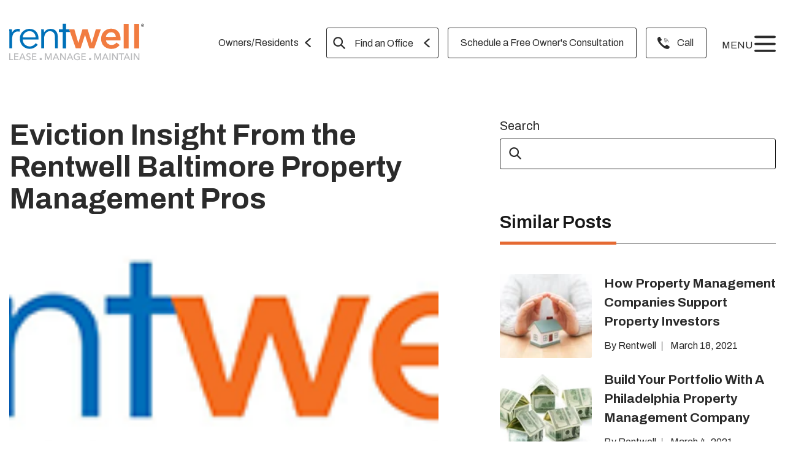

--- FILE ---
content_type: text/html; charset=UTF-8
request_url: https://www.rentwell.com/blog/eviction-insight-from-the-rentwell-baltimore-property-management-pros
body_size: 18018
content:
<!doctype html><html lang="en"><head>
    <meta charset="utf-8">
    <title>Eviction Insight From the Rentwell Baltimore Property Management Pros</title>
      
    <meta name="description" content="As tempting as it might be to go change the locks and throw everything on the curb, NEVER do this. Learn more from Baltimore property management!">
    <meta name="viewport" content="width=device-width, initial-scale=1">

    
    <meta property="og:description" content="As tempting as it might be to go change the locks and throw everything on the curb, NEVER do this. Learn more from Baltimore property management!">
    <meta property="og:title" content="Eviction Insight From the Rentwell Baltimore Property Management Pros">
    <meta name="twitter:description" content="As tempting as it might be to go change the locks and throw everything on the curb, NEVER do this. Learn more from Baltimore property management!">
    <meta name="twitter:title" content="Eviction Insight From the Rentwell Baltimore Property Management Pros">

    

    
    <style>
a.cta_button{-moz-box-sizing:content-box !important;-webkit-box-sizing:content-box !important;box-sizing:content-box !important;vertical-align:middle}.hs-breadcrumb-menu{list-style-type:none;margin:0px 0px 0px 0px;padding:0px 0px 0px 0px}.hs-breadcrumb-menu-item{float:left;padding:10px 0px 10px 10px}.hs-breadcrumb-menu-divider:before{content:'›';padding-left:10px}.hs-featured-image-link{border:0}.hs-featured-image{float:right;margin:0 0 20px 20px;max-width:50%}@media (max-width: 568px){.hs-featured-image{float:none;margin:0;width:100%;max-width:100%}}.hs-screen-reader-text{clip:rect(1px, 1px, 1px, 1px);height:1px;overflow:hidden;position:absolute !important;width:1px}
</style>

<link rel="stylesheet" href="https://www.rentwell.com/hubfs/hub_generated/module_assets/1/32479735660/1760733333371/module_Blog-Header-2020_Global.min.css">

<style>
body.openheadactive { overflow: hidden; }
.header-section { width: 100%; background: transparent; position: absolute;/*   position: relative; */ top: 0; left: 0; z-index: 99999; }

/* Header Top Bar */
.header-top-bar { background: #0071B9; padding: 15px 10px; }
.header-top-bar .top-bar-content { display: -webkit-box; display: -ms-flexbox; display: flex; -webkit-box-pack: center; -ms-flex-pack: center; justify-content: center; -webkit-box-align: center; -ms-flex-align: center; align-items: center; -ms-flex-wrap: wrap; -webkit-flex-wrap: wrap; -moz-flex-wrap: wrap; flex-wrap: wrap; }
.header-top-bar .top-bar-content p { display: inline-block; font-size: 24px; font-family: 'Archivo', sans-serif; font-weight: 600; color: #fff; margin: 0 15px 0 0; text-align: center; }
.header-top-bar .top-bar-content a.read-more { display: inline-block; background: #fff; padding: 10px 35px 10px 13px; line-height: 1; border-radius: 4px; text-decoration: none; font-size: 18px; font-family: 'Archivo', sans-serif; color: #0071B9; position: relative; transition: all 0.3s ease 0s; }
.header-top-bar .top-bar-content a.read-more:hover { color: #ee731f; }
.header-top-bar .top-bar-content a.read-more:after { content: ""; width: 14px; height: 11px; background: url(https://www.rentwell.com/hubfs/right-icon.png) no-repeat; position: absolute; top: 50%; right: 12px; transform: translateY(-50%); }

/* Header Menu */
.header-inner { display: -webkit-box; display: -ms-flexbox; display: flex; -webkit-box-pack: justify; -ms-flex-pack: justify; justify-content: space-between; padding-top: 50px; transition: all 0.3s ease 0s; }
.logo-header > a { display: inline-block; max-width: 220px; transition: all 0.3s ease 0s; }
.logo-header > a > img {max-width: 100%;}
.header-global .menu-custom { display: -webkit-box; display: -ms-flexbox; display: flex; -ms-flex-wrap: wrap; flex-wrap: wrap; -webkit-box-align: center; -ms-flex-align: center; align-items: center; }
.header-global .menulist-top .hs-menu-wrapper > ul { padding: 0; margin: 0; list-style: none; display: -webkit-box; display: -ms-flexbox; display: flex; -ms-flex-wrap: wrap; flex-wrap: wrap; -webkit-box-align: center; -ms-flex-align: center; align-items: center; }
.header-global .menulist-top .hs-menu-wrapper > ul > li:first-child {/*   padding-right: 20px; */
margin-right: 20px; }
.header-global .menulist-top .hs-menu-wrapper > ul > li:first-child > a { display: inline-block; height: 48px; font-size: 20px; font-weight: 400; font-family: 'Archivo', sans-serif;/*   color: #fff; */ color: #2b2b2b; margin: 0; text-decoration: none; padding-right: 25px; padding-top: 12px; padding-bottom: 10px; position: relative; }
.header-global .menulist-top .hs-menu-wrapper > ul > li:first-child > a:after { content: ""; width: 15px; height: 15px;/*   background: url("https://www.rentwell.com/hubfs/Single%20Arrow%20Back.svg") no-repeat; */ background: url("https://www.rentwell.com/hubfs/Single%20Arrow%20Back-1.svg") no-repeat; background-size: contain; position: absolute;/*   top: 6px; */ top: 16px; right: 0; }
.header-global .menulist-top .hs-menu-wrapper > ul > li:nth-child(2),
.header-global .menulist-top .hs-menu-wrapper > ul > li:nth-child(3){ margin-right: 15px; }
.header-global .menulist-top .hs-menu-wrapper > ul > li:nth-child(2) > a { display: inline-block; width: 200px; height: 50px;/*   border: 1px solid #fff; */ border: 1px solid #2b2b2b; background: transparent; border-radius: 3px; padding: 12px 30px 10px 40px; font-size: 20px; font-weight: 400; font-family: 'Archivo', sans-serif;/*   color: #fff; */ color: #2b2b2b; text-decoration: none; box-sizing: border-box; position: relative; }
.header-global .menulist-top .hs-menu-wrapper > ul > li:nth-child(2) > a:before { content: ""; width: 20px; height: 20px;/*   background: url(https://www.rentwell.com/hubfs/search.svg) no-repeat; */ background: url("https://www.rentwell.com/hubfs/search-1.svg") no-repeat; position: absolute; top: 50%; left: 10px; border: none; transform: translateY(-50%); }
.header-global .menulist-top .hs-menu-wrapper > ul > li:nth-child(2) > a:after { content: ""; width: 15px; height: 15px;/*   background: url(https://www.rentwell.com/hubfs/Single%20Arrow%20Back.svg) no-repeat; */ background: url(https://www.rentwell.com/hubfs/Single%20Arrow%20Back-1.svg) no-repeat; background-size: contain; position: absolute; top: 50%; right: 8px; transform: translateY(-50%); }
.header-global .menulist-top .hs-menu-wrapper > ul > li:nth-child(3) > a,
.header-global .menulist-top .hs-menu-wrapper > ul > li:nth-child(4) > a { display: inline-block; height: 50px;/*   border: 1px solid #fff; */ border: 1px solid #2b2b2b; border-radius: 3px; box-sizing: border-box; padding: 10px 20px 10px 50px; display: -webkit-inline-box; display: -ms-inline-flexbox; display: inline-flex; -webkit-box-align: center; -ms-flex-align: center; align-items: center; font-size: 20px; font-weight: 400; font-family: 'Archivo', sans-serif;/*   color: #fff; */ color: #2b2b2b; text-decoration: none; position: relative; }
.header-global .menulist-top .hs-menu-wrapper > ul > li:nth-child(4) > a:before { content: ""; width: 20px; height: 20px;/*   background: url("https://www.rentwell.com/hubfs/Call%20White.svg") no-repeat; */ background: url("https://www.rentwell.com/hubfs/Call%20White-1.svg") no-repeat; background-size: contain; position: absolute; top: 14px; left: 18px; }
.header-global .menulist-top .hs-menu-wrapper > ul > li:nth-child(3) > a {padding-left: 20px;}
  
.header-global .menulist-top .hs-menu-wrapper > ul > li { position: relative; }
.header-global .menulist-top .hs-menu-wrapper > ul > li .hs-menu-children-wrapper { width: 300px !important; padding: 15px; margin: 0; list-style: none; position: absolute; top: 0; right: 0; width: 100%; background: #fff; border-radius: 3px; opacity: 0; visibility: hidden; box-shadow: 0px 3px 18px rgba(0, 0, 0, 0.3); transition: all 0.3s ease 0s; }
.header-global .menulist-top .hs-menu-wrapper > ul > li:hover .hs-menu-children-wrapper { opacity: 1; visibility: visible; }
.header-global .menulist-top .hs-menu-wrapper > ul > li .hs-menu-children-wrapper > li:not(:last-child) { display: block; border-bottom: 1px solid #2B2B2B; padding-bottom: 15px; margin-bottom: 15px; }
.header-global .menulist-top .hs-menu-wrapper > ul > li .hs-menu-children-wrapper > li:last-child { margin-bottom: 0; }
.header-global .menulist-top .hs-menu-wrapper > ul > li .hs-menu-children-wrapper > li a { font-size: 20px; font-family: 'Archivo', sans-serif; color: #2B2B2B; text-decoration: none; }
.header-global .menu-list { padding: 0; margin: 0; list-style: none; }
.header-global .menu-list > li#menutoggle { padding-left: 25px; font-size: 22px; font-family: 'Archivo', sans-serif; color: #2b2b2b; margin-top: -5px; }
.header-global .menu-list > li#menutoggle img { width: 35px; height: 35px; margin-bottom: -10px; }
.header-global .menu-list > li#menutoggle img:hover { cursor: pointer; }
.header-menu.openhead { display: block !important; width: 100%; height: 100%; background: rgba(0, 0, 0, 0.7); position: fixed; top: 0; left: 0; }
.header-menu.openhead .header-inner-menu { min-width: 960px; width: 50%; height: 100vh; background: #EE731F; position: fixed; top: 0; right: 0; padding: 60px 60px 40px 60px; box-sizing: border-box; z-index: 99999; overflow-y: auto; }
.header-menu.openhead .header-inner-menu:after { content: 'MENU'; display: block; font-size: 240px; font-weight: 600; font-family: 'Roboto', sans-serif; color: #FFFFFF0A; line-height: 1; position: absolute; top: 370px; right: -170px; z-index: -1; text-align: left; transform: rotate(90deg); }
.header-menu.openhead span#close { position: absolute; top: 70px; right: 40px; }
.header-menu.openhead span#close:hover { cursor: pointer; }
.header-menu.openhead span#close img { width: 35px; height: 35px; }
.header-menu .menu-main .hs-menu-wrapper > ul { padding: 0; margin: 0; list-style: none; width: 100%; }
.header-menu .menu-main .hs-menu-wrapper > ul a { text-decoration: none; }
.header-menu .menu-main .hs-menu-wrapper > ul > li:not(:last-child) { border-bottom: 1px solid #fff; padding-bottom: 19px; margin-bottom: 19px; }
.header-menu .menu-main .hs-menu-wrapper > ul > li > a { display: block; font-size: 25px; font-weight: 700; color: #fff; font-family: 'Archivo', sans-serif; }
.header-menu .menu-main .hs-menu-wrapper ul.hs-menu-children-wrapper { padding: 0; margin: 15px 0 0 0; list-style: none; }
.header-menu .menu-main .hs-menu-wrapper ul.hs-menu-children-wrapper li:not(:last-child) { margin-bottom: 10px; }
.header-menu .menu-main .hs-menu-wrapper ul.hs-menu-children-wrapper li a { font-size: 25px; font-weight: 400; color: #fff; font-family: 'Archivo', sans-serif; }
.header-menu .menu-footer { width: 100%; display: -webkit-box; display: -ms-flexbox; display: flex; -ms-flex-wrap: wrap; flex-wrap: wrap; -webkit-box-pack: justify; -ms-flex-pack: justify; justify-content: space-between; -webkit-box-align: center; -ms-flex-align: center; align-items: center;/*   padding: 0 60px; */ box-sizing: border-box;/*   position: absolute;
      bottom: 30px;
      left: 0; */ }
    .header-menu .menu-footer .menu-phonenumber p { font-size: 30px; font-weight: 700; font-family: 'Archivo', sans-serif; color: #fff; padding-left: 48px; margin: 0; position: relative; }
    .header-menu .menu-footer .menu-phonenumber p:before { content: ""; width: 28px; height: 28px; background: url(https://www.rentwell.com/hubfs/Call%20White.svg) no-repeat; background-size: contain; position: absolute; top: 5px; left: 8px; }
    .header-menu .menu-footer .menu-phonenumber span { font-weight: 400; }
    .header-menu .menu-footer .menu-phonenumber a { text-decoration: none; color: #fff; }
    .header-menu .menu-footer .menu-socialicon ul { padding: 0; margin: 0; list-style: none; }
    .header-menu .menu-footer .menu-socialicon ul li { display: inline-block; margin-right: 20px; }
    .header-menu .menu-footer .menu-socialicon ul li:last-child { margin-right: 0; }
    .header-menu .menu-footer .menu-socialicon ul li img { width: 20px; height: 20px; }
    .header-section.header-section--sticky { position: fixed; top: 0; left: 0;/*   background: rgba(0,0,0,0.8); */ background: #fff; -webkit-box-shadow: 0px 0px 5px 0px rgba(0, 0, 0, 0.35); -moz-box-shadow: 0px 0px 5px 0px rgba(0, 0, 0, 0.35); box-shadow: 0px 0px 5px 0px rgba(0, 0, 0, 0.35); }
    .header-section.header-section--sticky .header-inner { padding-top: 13px; padding-bottom: 13px; }
    .header-section.header-section--sticky  .logo-header > a { max-width: 200px; }
    .header-inner-menu .menu-main { width: 90%; display: -webkit-box; display: -ms-flexbox; display: flex; -ms-flex-wrap: wrap; flex-wrap: wrap; -webkit-box-pack: justify; -ms-flex-pack: justify; justify-content: space-between; margin-bottom: 50px; }
    .header-inner-menu .menu-main span { max-width: 340px; width: 50%; padding: 0 15px; }
    @media (max-width:1280px) {
      .header-global .menulist-top .hs-menu-wrapper > ul > li > a {font-size: 16px !important; line-height: 24px;}
      .header-global .menulist-top .hs-menu-wrapper > ul > li:nth-child(2) > a {width: auto; padding: 10px 40px 10px 45px; line-height: 30px;}
      .header-global .menu-list > li#menutoggle {font-size: 16px;}
      
      .header-global .menulist-top .hs-menu-wrapper > ul > li .hs-menu-children-wrapper > li a {font-size: 16px;}
    }
    @media (max-width:1150px) {
        .header-global .menulist-top .hs-menu-wrapper > ul > li:first-child {margin-right: 10px;}
        .header-global .menulist-top .hs-menu-wrapper>ul>li:nth-child(2)>a,
        .header-global .menulist-top .hs-menu-wrapper>ul>li:nth-child(4)>a { padding: 10px 10px 10px 35px; }
        .header-global .menulist-top .hs-menu-wrapper>ul>li:nth-child(2)>a:before,
        .header-global .menulist-top .hs-menu-wrapper>ul>li:nth-child(4)>a:before { left: 10px; }
        .header-global .menulist-top .hs-menu-wrapper>ul>li:nth-child(2)>a:after { display: none; }
      
        .header-global .menulist-top .hs-menu-wrapper>ul>li:nth-child(3)>a { padding: 10px; }
      
        .header-global .menu-list > li#menutoggle {padding-left: 15px;}
        .header-global .menu-list > li#menutoggle > span {display: none;}
        .header-global .menulist-top .hs-menu-wrapper > ul > li {margin-bottom: 5px;}
    }
    @media (max-width:1024px) {
        .header-global .menulist-top .hs-menu-wrapper > ul > li:first-child > a {padding-right: 0;}
        .header-global .menulist-top .hs-menu-wrapper > ul > li:first-child > a:after {display: none;}
        .header-menu.openhead .header-inner-menu { min-width: auto; width: 100%; }
        .header-inner { padding-top: 30px; }
    }
    @media (max-width:992px) {
        .header-global .menulist-top .hs-menu-wrapper>ul>li:nth-child(2)>a,
        .header-global .menulist-top .hs-menu-wrapper>ul>li:nth-child(4)>a {
          text-indent: -999px;
          padding: 10px 22px;
        }
      
        .header-global .menulist-top .hs-menu-wrapper>ul>li:nth-child(2)>a:before,
        .header-global .menulist-top .hs-menu-wrapper>ul>li:nth-child(4)>a:before { top: 50%; left: 50%; transform: translate(-50%, -50%); }

        .header-menu.openhead .header-inner-menu { padding: 30px 30px 30px 20px; }
        .header-menu.openhead span#close { top: 15px; }
    }
    @media (max-width:767px) {
        .header-top-bar .top-bar-content p { font-size: 24px; margin-bottom: 5px; }
        .header-top-bar .top-bar-content a.read-more { font-size: 16px; padding: 8px 35px 8px 13px; }
        .header-inner-menu .menu-main { width: 100%; }
        .header-inner-menu .menu-main span { max-width: none; width: 100%; }
        .header-menu .menu-main > span:nth-child(1) .hs-menu-wrapper>ul { padding-bottom: 19px; margin-bottom: 19px; border-bottom: 1px solid #fff; }
        .header-menu.openhead .header-inner-menu:after { font-size: 180px; top: 370px; right: -130px; }
        .header-menu .menu-footer .menu-phonenumber p { font-size: 22px; padding-left: 38px; }
        .header-menu .menu-footer .menu-phonenumber p:before { width: 18px; height: 18px; top: 3px; left: 8px; }
        .logo-header>a { max-width: 170px; }
        .header-section.header-section--sticky .logo-header>a { max-width: 170px; }
        .header-global .menulist-top .hs-menu-wrapper>ul>li:first-child > a { font-size: 20px; }
        .header-global .menulist-top .hs-menu-wrapper>ul>li:first-child > a:after { width: 12px; height: 12px; top: 16px; right: -2px; }
        .header-global .menulist-top .hs-menu-wrapper>ul>li:first-child { margin-right: 15px; }
        .header-global .menulist-top .hs-menu-wrapper>ul>li .hs-menu-children-wrapper { width: 250px !important; z-index: 10; }
      
        .header-global .menulist-top .hs-menu-wrapper>ul>li:nth-child(2)>a { height: 45px; }
        .header-global .menulist-top .hs-menu-wrapper>ul>li:nth-child(3)>a {padding: 10px; height: 44px;}
      
        .header-global .menulist-top .hs-menu-wrapper>ul>li:nth-child(4)>a { height: 44px; }
        .header-global .menulist-top .hs-menu-wrapper>ul>li:nth-child(4)>a:before { width: 17px; height: 17px; }
        .header-top-bar .top-bar-content p { font-size: 20px; margin-right: 0; }
    }
    @media (max-width:600px) {
      .header-global .menulist-top .hs-menu-wrapper > ul > li:first-child a {max-width: 90px;}
    }
    @media (max-width:540px) {
      .header-global .menulist-top .hs-menu-wrapper > ul > li:first-child {display: none;}
    }
    @media (max-width:480px) {
        .header-menu .menu-footer { text-align: center; }
        .header-menu .menu-footer .menu-phonenumber { width: 100%; display: inline-block; margin-bottom: 20px; }
        .header-menu .menu-footer .menu-phonenumber p { display: inline-block; }
        .header-menu .menu-footer .menu-socialicon { width: 100%; }
        .menu-custom .menulist-top { display: none; }
    }
</style>


<link rel="stylesheet" href="https://www.rentwell.com/hubfs/hub_generated/module_assets/1/32687517264/1742813296875/module_Sidebar_Search.min.css">
<link rel="stylesheet" href="https://www.rentwell.com/hubfs/hub_generated/module_assets/1/32422840794/1742813287363/module_similar-posts.min.css">
<link rel="stylesheet" href="https://www.rentwell.com/hubfs/hub_generated/module_assets/1/32430052442/1742813288308/module_popular-posts.min.css">
<link rel="stylesheet" href="https://www.rentwell.com/hubfs/hub_generated/module_assets/1/32683749884/1742813292922/module_Get_exclusive_Content.min.css">
<link rel="stylesheet" href="https://www.rentwell.com/hubfs/hub_generated/module_assets/1/32289478390/1750286745712/module_Footer_Global_2020.min.css">
    

    
<!--  Added by GoogleTagManager integration -->
<script>
var _hsp = window._hsp = window._hsp || [];
window.dataLayer = window.dataLayer || [];
function gtag(){dataLayer.push(arguments);}

var useGoogleConsentModeV2 = true;
var waitForUpdateMillis = 1000;



var hsLoadGtm = function loadGtm() {
    if(window._hsGtmLoadOnce) {
      return;
    }

    if (useGoogleConsentModeV2) {

      gtag('set','developer_id.dZTQ1Zm',true);

      gtag('consent', 'default', {
      'ad_storage': 'denied',
      'analytics_storage': 'denied',
      'ad_user_data': 'denied',
      'ad_personalization': 'denied',
      'wait_for_update': waitForUpdateMillis
      });

      _hsp.push(['useGoogleConsentModeV2'])
    }

    (function(w,d,s,l,i){w[l]=w[l]||[];w[l].push({'gtm.start':
    new Date().getTime(),event:'gtm.js'});var f=d.getElementsByTagName(s)[0],
    j=d.createElement(s),dl=l!='dataLayer'?'&l='+l:'';j.async=true;j.src=
    'https://www.googletagmanager.com/gtm.js?id='+i+dl;f.parentNode.insertBefore(j,f);
    })(window,document,'script','dataLayer','GTM-PNT94GQ');

    window._hsGtmLoadOnce = true;
};

_hsp.push(['addPrivacyConsentListener', function(consent){
  if(consent.allowed || (consent.categories && consent.categories.analytics)){
    hsLoadGtm();
  }
}]);

</script>

<!-- /Added by GoogleTagManager integration -->


<!--Snippet # 1: Local Business Schema - Sitewide -->
<script type="application/ld+json">
{
    "@context": "https://schema.org",
    "@graph": [{

        "@type": "LocalBusiness",
        "@id": "100178776099",
        "name": "Rentwell Property Management",
        "description": "Rentwell Is the Future of Property Management. We distinguish ourselves as your premier full-service property management team by using the best of practices, applying the user-friendly, current technologies, and always keeping customer service at the core of our business. To top this off, we offer all of our services at very competitive prices!",
        "telephone": "+1484.222.5292",
        "url": "https://www.rentwell.com/",
        "logo": "https://www.rentwell.com/hubfs/Logo-1.svg",
        "hasMap": "https://maps.app.goo.gl/DayB3g4faisdVtte7",
        "currenciesAccepted": "USD",
        "paymentAccepted": "Visa, MC, PayPal, Amex",
        "priceRange": "$$",
        "openingHours": "Mo 0900-1700 Tu 0900-1700 We 0900-1700 Th 0900-1700 Fr 0900-1700",
        "alternateName": "rentwell property management, rentwell, property management",
        "address": {
            "@type": "PostalAddress",
            "postalCode": "19018",
            "addressRegion": "Pennsylvania",
            "addressCountry": "United States",
            "streetAddress": "301 E Baltimore Ave",
            "addressLocality": "Clifton Heights"

        },
        "contactPoint": {
            "@type": "ContactPoint",
            "contactType": "Customer Service",
            "telephone": "+14842225292",
            "areaServed": ["US", "SC"]
        },
        "geo": {
            "@type": "GeoCoordinates",
            "name": "Charleston Property Company",
            "postalCode": "29407",
            "latitude": "39.931217",
            "longitude": "-75.29299189999999",
            "description": "Our office location can be found here."
        },
        "areaServed": [{
            "@type": "AdministrativeArea",
            "name": "Pittsburgh",
            "@id": "https://en.wikipedia.org/wiki/Pittsburgh",
            "slogan": "Pittsburgh Property Management Company",
            "url": "https://www.rentwell.com/office/pittsburgh/home"
        }, {
            "@type": "AdministrativeArea",
            "name": "Philadelphia",
            "@id": "https://en.wikipedia.org/wiki/Philadelphia",
            "slogan": "Philadelphia Property Management Company",
            "url": "https://www.rentwell.com/office/philadelphia/home"
        }, {
            "@type": "City",
            "name": "Sewickley",
            "@id": "https://en.wikipedia.org/wiki/Sewickley,_Pennsylvania",
            "slogan": "Sewickley Property Management Company",
            "url": "https://www.rentwell.com/office/pittsburgh/sewickley"
        }, {
            "@type": "City",
            "name": "West View",
            "@id": "https://en.wikipedia.org/wiki/West_View,_Pennsylvania",
            "slogan": "West View Property Management Company",
            "url": "https://www.rentwell.com/office/pittsburgh/west-view"
        }, {
            "@type": "City",
            "name": "Wexford",
            "@id": "https://en.wikipedia.org/wiki/Wexford,_Pennsylvania",
            "slogan": "Wexford Property Management Company",
            "url": "https://www.rentwell.com/office/pittsburgh/wexford"
        }, {
            "@type": "City",
            "name": "Mt. Lebanon",
            "@id": "https://en.wikipedia.org/wiki/Mt._Lebanon,_Pennsylvania",
            "slogan": "Mt. Lebanon Property Management Company",
            "url": "https://www.rentwell.com/office/pittsburgh/mt-lebanon"
        }, {
        }, {
            "@type": "City",
            "name": "Upper St. Clair",
            "@id": "https://en.wikipedia.org/wiki/Upper_St._Clair_Township,_Pennsylvania",
            "slogan": "Upper St. Clair Property Management Company",
            "url": "https://www.rentwell.com/office/pittsburgh/upper-st-clair"
        }, {
            "@type": "City",
            "name": "North Shore",
            "@id": "https://en.wikipedia.org/wiki/North_Shore_(Pittsburgh)",
            "slogan": "North Shore Property Management Company",
            "url": "https://www.rentwell.com/office/pittsburgh/north-shore"
        }, {
            "@type": "City",
            "name": "South Side",
            "@id": "https://en.wikipedia.org/wiki/South_Side_(Pittsburgh)",
            "slogan": "South Side Property Management Company",
            "url": "https://www.rentwell.com/office/pittsburgh/south-side"
        }, {
            "@type": "City",
            "name": "Shadyside",
            "@id": "https://en.wikipedia.org/wiki/Shadyside_(Pittsburgh)",
            "slogan": "Shadyside Property Management Company",
            "url": "https://www.rentwell.com/office/pittsburgh/shadyside"
        }, {
            "@type": "City",
            "name": "Highland Park",
            "@id": "https://en.wikipedia.org/wiki/Highland_Park,_Pennsylvania",
            "slogan": "Highland Park Property Management Company",
            "url": "https://www.rentwell.com/office/pittsburgh/highland-park"
        }, {
            "@type": "City",
            "name": "Beechview",
            "@id": "https://en.wikipedia.org/wiki/Beechview_(Pittsburgh)",
            "slogan": "Beechview Property Management Company",
            "url": "https://www.rentwell.com/beechview-property-management"
        }, {
            "@type": "AdministrativeArea",
            "name": "Delaware County",
            "@id": "https://en.wikipedia.org/wiki/Delaware_County,_Pennsylvania",
            "slogan": "Delaware County Property Management Company",
            "url": "https://www.rentwell.com/office/philadelphia/delaware-county"
        },{
            "@type": "AdministrativeArea",
            "name": "Chester County",
            "@id": "https://en.wikipedia.org/wiki/Chester_County,_Pennsylvania",
            "slogan": "Chester County Property Management Company",
            "url": "https://www.rentwell.com/office/philadelphia/chester-county"
        },
{
            "@type": "AdministrativeArea",
            "name": "Bucks County",
            "@id": "https://en.wikipedia.org/wiki/Bucks_County,_Pennsylvania",
            "slogan": "Bucks County Property Management Company",
            "url": "https://www.rentwell.com/office/philadelphia/bucks-county"
        },{
        }],
            "mainEntityOfPage": "100178776099",
            "sameAs": [
                "https://www.facebook.com/Rentwell-120937848564/",
                "https://www.instagram.com/rentwell_property_management/",
                "https://www.youtube.com/channel/UC-qfHhQ6-wVfD-blhufR74Q"
            ],
            "knowsAbout": [
                "Property management",
                "Resident placement",
                "Evaluation services",
                "Property maintenance",
                "Tenant screening",
                "Marketing services",
                "Lease renewal",
                "Financial services",
                "Property visits",
                "Rental listing",
                "Pricing"
            ],
            "hasOfferCatalog": {
                "@type": "OfferCatalog",
                "name": "Rentwell Property Management",
                "@id": "https://www.rentwell.com/",
                "url": "https://www.rentwell.com/",

                "itemListElement": [{

                        "@type": "Offer",
                        "itemOffered": [{
                            "@type": "Service",
                            "name": "Marketing",
                            "@id": "https://www.rentwell.com/management-services",
                            "url": "https://www.rentwell.com/management-services",
                            "description": "We ensure every new vacant property is professionally photographed and provide nationwide advertising of your property on up to 50 websites for maximum exposure. The average days on the market for our properties is less than 25."
                        }, {
                            "@type": "Service",
                            "name": "Resident Placement",
                            "@id": "https://www.rentwell.com/management-services",
                            "url": "https://www.rentwell.com/management-services",
                            "description": "About 98% of your profitability is based on resident selection. We work diligently to ensure you get the highest quality residents. We employ trained and licensed real estate agents who use an advanced system to conduct national background screenings on all residents. Our extensive background check includes their criminal, eviction, and credit history. It tells you everything you need to know about a potential renter.
We offer our clients a:
9-month resident guarantee on every resident we place.
Simple contract with no hidden costs or unexplained charges.
No risk contract that you can cancel at any time without cause or penalty if you’re unsatisfied with our service.
Our team takes care of the hassle and paperwork for you! We’ll handle lease negotiations and full accounting and reporting. You’ll have access to professional advertising and marketing on top websites including Trend, Zillow, Trulia, and HotPads."
                        }, {
                            "@type": "Service",
                            "name": "Rent Collection",
                            "@id": "https://www.rentwell.com/management-services",
                            "url": "https://www.rentwell.com/management-services",
                            "description": "We manage rent collection on your behalf. Rent is considered late on the 5th of the month. If payment is not received by the 7th, we post a notice to the property. For any late payments, our professional staff contacts the resident. We have a 100% conviction rate in eviction court.
We hold our property managers to the following metrics on a monthly basis:
Economic Occupancy
Physical Occupancy
Rent Collection
Delinquency Ratio"
                        }, {
                            "@type": "Service",
                            "name": "Maintenance",
                            "@id": "https://www.rentwell.com/management-services",
                            "url": "https://www.rentwell.com/management-services",
                            "description": "Poor maintenance is the #1 area where investors can lose money. Preserving the value and integrity of your investment is our top priority. We believe in sound maintenance practices and employ Field Managers and Field Support to spend a majority of their time conducting on-site visits and following up with vendors. All vendor invoices and photos are shared directly with you.
We utilize the following maintenance metrics:
Taking photos after work is completed and sharing them with the owner
Completing daily work orders in less than 5 days
Addressing emergency work orders in less than 24 hours"
                        }, {
                            "@type": "Service",
                            "name": "Property Visits",
                            "@id": "https://www.rentwell.com/management-services",
                            "url": "https://www.rentwell.com/management-services",
                            "description": "Our Field Support staff spends about 90% of their time visiting your property. They are responsible for checking your property and are accountable for ensuring specific metrics are achieved. Our staff physically checks your property during the following periods.
We are physically checking on your property during the following periods.
Pre Move-In
Post Move-In (3 months after moving in)
Move-Out
Lease Renewal Visit (4 months prior to the lease expiration)
Municipality-mandated inspections for the borough and/or township
Section 8
Special Requests (as needed)"
                        }, {
                            "@type": "Service",
                            "name": "Financial Reporting",
                            "@id": "https://www.rentwell.com/management-services",
                            "url": "https://www.rentwell.com/management-services",
                            "description": "The detailed financial reports on our online owner portal make it easy to monitor your investments from anywhere! You can log in any time to check on the status of your properties."
                        }]
                    }

                ]

            }
        }]
    }]
}
</script>
<link rel="amphtml" href="https://www.rentwell.com/blog/eviction-insight-from-the-rentwell-baltimore-property-management-pros?hs_amp=true">

<meta property="og:image" content="https://www.rentwell.com/hubfs/Changes%20to%20Baltimore%20%26%20Domt%20miss%20this%20free-3.png">
<meta property="og:image:width" content="283">
<meta property="og:image:height" content="91">

<meta name="twitter:image" content="https://www.rentwell.com/hubfs/Changes%20to%20Baltimore%20%26%20Domt%20miss%20this%20free-3.png">


<meta property="og:url" content="https://www.rentwell.com/blog/eviction-insight-from-the-rentwell-baltimore-property-management-pros">
<meta name="twitter:card" content="summary">

<link rel="canonical" href="https://www.rentwell.com/blog/eviction-insight-from-the-rentwell-baltimore-property-management-pros">

<meta property="og:type" content="article">
<link rel="alternate" type="application/rss+xml" href="https://www.rentwell.com/blog/rss.xml">
<meta name="twitter:domain" content="www.rentwell.com">
<script src="//platform.linkedin.com/in.js" type="text/javascript">
    lang: en_US
</script>

<meta http-equiv="content-language" content="en">






    <script src="https://cdnjs.cloudflare.com/ajax/libs/jquery/3.5.1/jquery.min.js"></script>
    <link rel="stylesheet" href="https://www.rentwell.com/hubfs/hub_generated/template_assets/1/33134054937/1742729952051/template_layout.min.css">
    <link rel="stylesheet" href="https://www.rentwell.com/hubfs/hub_generated/template_assets/1/32047705662/1742729954151/template_main-style.min.css">
    

    
  <meta name="generator" content="HubSpot"></head>
  <body class="blog">
<!--  Added by GoogleTagManager integration -->
<noscript><iframe src="https://www.googletagmanager.com/ns.html?id=GTM-PNT94GQ" height="0" width="0" style="display:none;visibility:hidden"></iframe></noscript>

<!-- /Added by GoogleTagManager integration -->

    <!-- Header Module -->
    <div class="header-section header-blog">
      <div id="hs_cos_wrapper_module_159497094594465" class="hs_cos_wrapper hs_cos_wrapper_widget hs_cos_wrapper_type_module" style="" data-hs-cos-general-type="widget" data-hs-cos-type="module">

<header>
<div id="header-schedule-button">
  <a id="schedule_owner_consultation" href="{type=CALL_TO_ACTION,%20content_id=164535189865,%20href=javascript:postMessage({type:'HS_DISPLAY_CALL_TO_ACTION',id:164535189865});,%20href_with_scheme=null}">
    <svg xmlns="http://www.w3.org/2000/svg" width="24" height="24" viewbox="0 0 24 24" fill="none"> <path d="M7.5 3V6" stroke="#EC6446" stroke-width="1.5" stroke-linecap="round" stroke-linejoin="round"></path> <path d="M16.5 3V6" stroke="#EC6446" stroke-width="1.5" stroke-linecap="round" stroke-linejoin="round"></path> <path d="M8.5 11.5H7.5" stroke="#EC6446" stroke-width="1.5" stroke-linecap="round" stroke-linejoin="round"></path> <path d="M8.5 15H7.5" stroke="#EC6446" stroke-width="1.5" stroke-linecap="round" stroke-linejoin="round"></path> <path d="M12.5 11.5H11.5" stroke="#EC6446" stroke-width="1.5" stroke-linecap="round" stroke-linejoin="round"></path> <path d="M12.5 15H11.5" stroke="#EC6446" stroke-width="1.5" stroke-linecap="round" stroke-linejoin="round"></path> <path d="M16.5 11.5H15.5" stroke="#EC6446" stroke-width="1.5" stroke-linecap="round" stroke-linejoin="round"></path> <path d="M16.5 15H15.5" stroke="#EC6446" stroke-width="1.5" stroke-linecap="round" stroke-linejoin="round"></path> <rect x="3" y="4.5" width="18" height="16.5" rx="3" stroke="#EC6446" stroke-width="1.5" stroke-linecap="round" stroke-linejoin="round"></rect> </svg>
    <span class="first">Schedule a Free Owner's&nbsp;</span><span>Consultation</span>
  </a>
</div>
<div class="header-global">
  <div class="page-center">
    <div class="header-inner">
      <div class="logo-header">
        <a href="https://www.rentwell.com/">
          
            
            
            <img src="https://www.rentwell.com/hubfs/Logo-White%20BG-1.svg" alt="Logo-White BG-1" width="300" height="81">
          
        </a>
      </div>
      
      <div class="menu-custom">
        <div class="menulist-top">
          <span id="hs_cos_wrapper_module_159497094594465_metulist-top-menu" class="hs_cos_wrapper hs_cos_wrapper_widget hs_cos_wrapper_type_menu" style="" data-hs-cos-general-type="widget" data-hs-cos-type="menu"><div id="hs_menu_wrapper_module_159497094594465_metulist-top-menu" class="hs-menu-wrapper active-branch flyouts hs-menu-flow-horizontal" role="navigation" data-sitemap-name="default" data-menu-id="32337726231" aria-label="Navigation Menu">
 <ul role="menu">
  <li class="hs-menu-item hs-menu-depth-1 hs-item-has-children" role="none"><a href="javascript:;" aria-haspopup="true" aria-expanded="false" role="menuitem">Owners/Residents</a>
   <ul role="menu" class="hs-menu-children-wrapper">
    <li class="hs-menu-item hs-menu-depth-2" role="none"><a href="https://www.rentwell.com/owners" role="menuitem">Owner Resources</a></li>
    <li class="hs-menu-item hs-menu-depth-2" role="none"><a href="https://rentwell.appfolio.com/oportal/users/log_in" role="menuitem">Owner Portal</a></li>
    <li class="hs-menu-item hs-menu-depth-2" role="none"><a href="https://www.rentwell.com/residents" role="menuitem">Resident Resources</a></li>
    <li class="hs-menu-item hs-menu-depth-2" role="none"><a href="https://rentwell.appfolio.com/connect/users/sign_in" role="menuitem">Resident Portal</a></li>
   </ul></li>
  <li class="hs-menu-item hs-menu-depth-1 hs-item-has-children" role="none"><a href="javascript:;" aria-haspopup="true" aria-expanded="false" role="menuitem">Find an Office</a>
   <ul role="menu" class="hs-menu-children-wrapper">
    <li class="hs-menu-item hs-menu-depth-2" role="none"><a href="https://www.rentwell.com/office/pittsburgh/home" role="menuitem">Pittsburgh, PA Office</a></li>
    <li class="hs-menu-item hs-menu-depth-2" role="none"><a href="https://www.rentwell.com/office/philadelphia/home" role="menuitem">Philadelphia, PA Office </a></li>
   </ul></li>
  <li class="hs-menu-item hs-menu-depth-1" role="none"><a href="javascript:;" role="menuitem">Schedule an Owner's Consultation</a></li>
  <li class="hs-menu-item hs-menu-depth-1 hs-item-has-children" role="none"><a href="javascript:;" aria-haspopup="true" aria-expanded="false" role="menuitem">Call</a>
   <ul role="menu" class="hs-menu-children-wrapper">
    <li class="hs-menu-item hs-menu-depth-2" role="none"><a href="tel:4124153964" role="menuitem">Pittsburgh, PA Office</a></li>
    <li class="hs-menu-item hs-menu-depth-2" role="none"><a href="tel:4842225292" role="menuitem">Philadelphia, PA Office </a></li>
   </ul></li>
 </ul>
</div></span>
        </div>
        <ul class="menu-list">
          <li id="menutoggle"><span>MENU</span> <img src="https://www.rentwell.com/hubfs/Three%20Lines-1-1.svg" alt="menu icon"></li>
        </ul>
      </div>
    </div>
  </div>
</div>

<div id="menuheader" class="header-menu" style="display: none;">
  <div class="header-inner-menu">
    <span id="close"><img src="https://www.rentwell.com/hubfs/Group%2063.svg" alt="close menu"></span>
    <div class="menu-main">
      <span id="hs_cos_wrapper_module_159497094594465_main-menu1" class="hs_cos_wrapper hs_cos_wrapper_widget hs_cos_wrapper_type_menu" style="" data-hs-cos-general-type="widget" data-hs-cos-type="menu"><div id="hs_menu_wrapper_module_159497094594465_main-menu1" class="hs-menu-wrapper active-branch flyouts hs-menu-flow-horizontal" role="navigation" data-sitemap-name="default" data-menu-id="32333697828" aria-label="Navigation Menu">
 <ul role="menu">
  <li class="hs-menu-item hs-menu-depth-1" role="none"><a href="https://www.rentwell.com" role="menuitem">Home</a></li>
  <li class="hs-menu-item hs-menu-depth-1 hs-item-has-children" role="none"><a href="https://www.rentwell.com/about" aria-haspopup="true" aria-expanded="false" role="menuitem">About Rentwell</a>
   <ul role="menu" class="hs-menu-children-wrapper">
    <li class="hs-menu-item hs-menu-depth-2" role="none"><a href="https://www.rentwell.com/join-our-team" role="menuitem">Join our team</a></li>
    <li class="hs-menu-item hs-menu-depth-2" role="none"><a href="https://www.rentwell.com/testimonials" role="menuitem">Testimonials</a></li>
   </ul></li>
  <li class="hs-menu-item hs-menu-depth-1 hs-item-has-children" role="none"><a href="https://www.rentwell.com/management-services" aria-haspopup="true" aria-expanded="false" role="menuitem">Services</a>
   <ul role="menu" class="hs-menu-children-wrapper">
    <li class="hs-menu-item hs-menu-depth-2" role="none"><a href="https://www.rentwell.com/management-services" role="menuitem">Management Services</a></li>
    <li class="hs-menu-item hs-menu-depth-2" role="none"><a href="https://www.rentwell.com/realtors" role="menuitem">Realtors / Referrals</a></li>
    <li class="hs-menu-item hs-menu-depth-2" role="none"><a href="https://www.rentwell.com/offmarket" role="menuitem">Properties for Sale</a></li>
    <li class="hs-menu-item hs-menu-depth-2" role="none"><a href="https://www.rentwell.com/investments" role="menuitem">Investments</a></li>
    <li class="hs-menu-item hs-menu-depth-2" role="none"><a href="https://www.rentwell.com/joint-ventures-coaching" role="menuitem">Joint Venture / Coaching</a></li>
    <li class="hs-menu-item hs-menu-depth-2" role="none"><a href="https://www.rentwell.com/back-office-support" role="menuitem">Back Office Support</a></li>
   </ul></li>
  <li class="hs-menu-item hs-menu-depth-1 hs-item-has-children" role="none"><a href="https://www.rentwell.com/homes-for-rent" aria-haspopup="true" aria-expanded="false" role="menuitem">Rentals</a>
   <ul role="menu" class="hs-menu-children-wrapper">
    <li class="hs-menu-item hs-menu-depth-2" role="none"><a href="https://www.rentwell.com/office/pittsburgh/available-rentals" role="menuitem">Pittsburgh, PA Office</a></li>
    <li class="hs-menu-item hs-menu-depth-2" role="none"><a href="https://www.rentwell.com/office/philadelphia/available-rentals" role="menuitem">Philadelphia, PA Office</a></li>
   </ul></li>
  <li class="hs-menu-item hs-menu-depth-1 hs-item-has-children" role="none"><a href="https://www.rentwell.com/owners" aria-haspopup="true" aria-expanded="false" role="menuitem">Owners</a>
   <ul role="menu" class="hs-menu-children-wrapper">
    <li class="hs-menu-item hs-menu-depth-2" role="none"><a href="https://meetings.hubspot.com/michaelsexton/owners-consultation" role="menuitem" target="_blank" rel="noopener">Schedule An Owners Consultation</a></li>
    <li class="hs-menu-item hs-menu-depth-2" role="none"><a href="https://www.rentwell.com/owners" role="menuitem">Owners Resources</a></li>
    <li class="hs-menu-item hs-menu-depth-2" role="none"><a href="https://rentwell.appfolio.com/oportal/users/log_in" role="menuitem">Owners Portal</a></li>
    <li class="hs-menu-item hs-menu-depth-2" role="none"><a href="https://www.rentwell.com/obp" role="menuitem">Owner Benefit Package</a></li>
    <li class="hs-menu-item hs-menu-depth-2" role="none"><a href="https://www.rentwell.com/pet-guarantee" role="menuitem">Pet Guarantee</a></li>
    <li class="hs-menu-item hs-menu-depth-2" role="none"><a href="https://www.rentwell.com/rproi-roic" role="menuitem">Rental Property Returns Calculator</a></li>
    <li class="hs-menu-item hs-menu-depth-2" role="none"><a href="https://www.rentwell.com/rent-sell-calculator" role="menuitem">Rent vs.Sell Calculator</a></li>
    <li class="hs-menu-item hs-menu-depth-2" role="none"><a href="https://www.obieinsurance.com/partner/rentwell" role="menuitem" target="_blank" rel="noopener">Free Insurance Quote</a></li>
    <li class="hs-menu-item hs-menu-depth-2" role="none"><a href="https://www.rentwell.com/investments" role="menuitem">Investments</a></li>
    <li class="hs-menu-item hs-menu-depth-2" role="none"><a href="https://www.rentwell.com/section-8-landlord-in-pa" role="menuitem">Become a Section 8 Landlord</a></li>
   </ul></li>
 </ul>
</div></span>
      <span id="hs_cos_wrapper_module_159497094594465_main-menu2" class="hs_cos_wrapper hs_cos_wrapper_widget hs_cos_wrapper_type_menu" style="" data-hs-cos-general-type="widget" data-hs-cos-type="menu"><div id="hs_menu_wrapper_module_159497094594465_main-menu2" class="hs-menu-wrapper active-branch flyouts hs-menu-flow-horizontal" role="navigation" data-sitemap-name="default" data-menu-id="32377165882" aria-label="Navigation Menu">
 <ul role="menu" class="active-branch">
  <li class="hs-menu-item hs-menu-depth-1 hs-item-has-children" role="none"><a href="https://www.rentwell.com/residents" aria-haspopup="true" aria-expanded="false" role="menuitem">Residents</a>
   <ul role="menu" class="hs-menu-children-wrapper">
    <li class="hs-menu-item hs-menu-depth-2" role="none"><a href="https://www.rentwell.com/residents" role="menuitem">Resident Resources</a></li>
    <li class="hs-menu-item hs-menu-depth-2" role="none"><a href="https://www.rentwell.com/renter-faq" role="menuitem">Renter FAQ</a></li>
    <li class="hs-menu-item hs-menu-depth-2" role="none"><a href="https://rentwell.appfolio.com/connect/users/sign_in" role="menuitem" target="_blank" rel="noopener">Resident Portal</a></li>
    <li class="hs-menu-item hs-menu-depth-2" role="none"><a href="https://www.rentwell.com/contact/resident-inquiry-form" role="menuitem">Send An Inquiry</a></li>
   </ul></li>
  <li class="hs-menu-item hs-menu-depth-1" role="none"><a href="https://www.rentwell.com/vendors" role="menuitem">Vendors</a></li>
  <li class="hs-menu-item hs-menu-depth-1 hs-item-has-children" role="none"><a href="javascript:;" aria-haspopup="true" aria-expanded="false" role="menuitem">Offices</a>
   <ul role="menu" class="hs-menu-children-wrapper">
    <li class="hs-menu-item hs-menu-depth-2" role="none"><a href="https://www.rentwell.com/office/pittsburgh/home" role="menuitem">Pittsburgh, PA</a></li>
    <li class="hs-menu-item hs-menu-depth-2" role="none"><a href="https://www.rentwell.com/office/philadelphia/home" role="menuitem">Philadelphia, PA</a></li>
   </ul></li>
  <li class="hs-menu-item hs-menu-depth-1" role="none"><a href="https://www.rentwell.com/contact" role="menuitem">Contact</a></li>
  <li class="hs-menu-item hs-menu-depth-1" role="none"><a href="https://www.rentwell.com/pricing" role="menuitem">Pricing</a></li>
  <li class="hs-menu-item hs-menu-depth-1" role="none"><a href="https://www.rentwell.com/sell-my-company" role="menuitem">Sell My Company</a></li>
  <li class="hs-menu-item hs-menu-depth-1 hs-item-has-children" role="none"><a href="javascript:;" aria-haspopup="true" aria-expanded="false" role="menuitem">Free Webinars</a>
   <ul role="menu" class="hs-menu-children-wrapper">
    <li class="hs-menu-item hs-menu-depth-2" role="none"><a href="https://www.rentwell.com/webinars-recordings" role="menuitem">Past Webinars</a></li>
   </ul></li>
  <li class="hs-menu-item hs-menu-depth-1 active active-branch" role="none"><a href="https://www.rentwell.com/blog" role="menuitem">Blog</a></li>
  <li class="hs-menu-item hs-menu-depth-1" role="none"><a href="https://www.rentwell.com/free-resources" role="menuitem">Free Resources</a></li>
  <li class="hs-menu-item hs-menu-depth-1" role="none"><a href="https://www.rentwell.com/living-well-with-rentwell" role="menuitem">'Living Well' Podcast</a></li>
 </ul>
</div></span>
    </div>
    <div class="menu-footer">
      <div class="menu-phonenumber">
        
      </div>

      <div class="menu-socialicon">
        <ul>
          
            
              <li><a href="https://www.facebook.com/Rentwell-120937848564/" target="_blank" rel="noreferrer"><img src="https://www.rentwell.com/hubfs/FB.svg" alt="facebook"></a></li>
            
          
            
              <li><a href="https://www.instagram.com/rentwell_property_management/" target="_blank" rel="noreferrer"><img src="https://www.rentwell.com/hubfs/instragram.svg" alt="instagram"></a></li>
            
          
            
              <li><a href="https://www.youtube.com/channel/UC-qfHhQ6-wVfD-blhufR74Q" target="_blank" rel="noreferrer"><img src="https://www.rentwell.com/hubfs/youtube.svg" alt="youtube"></a></li>
            
          
        </ul>
      </div>
    </div>
  </div>
</div>

</header>




</div>
    </div>
    
    <div class="blog-page" role="main">
      <div class="page-center">
        <div class="blog-wrapper">
            
              <div class="main-content">
                <div class="blog-section">
                  <div class="blog-post-wrapper cell-wrapper">
                     <div class="blog-section">
                          <div class="blog-post-wrapper cell-wrapper">
                              <div class="section post-header">
                                  <h1><span id="hs_cos_wrapper_name" class="hs_cos_wrapper hs_cos_wrapper_meta_field hs_cos_wrapper_type_text" style="" data-hs-cos-general-type="meta_field" data-hs-cos-type="text">Eviction Insight From the Rentwell Baltimore Property Management Pros</span></h1>
                                  <img src="https://www.rentwell.com/hs-fs/hubfs/Changes%20to%20Baltimore%20%26%20Domt%20miss%20this%20free-3.png?height=474&amp;name=Changes%20to%20Baltimore%20%26%20Domt%20miss%20this%20free-3.png" alt="rentwell" height="474" style="    object-fit: cover;">
                              </div>

                              <div class="main-post-detail">
                                  <div class="post-detail">
                                      <span class="author">By Rentwell</span>
                                      <span class="post-date">September 1, 2020</span>
                                  </div>
                                  <div class="social-share">
                                      <p>Don’t forget to share this post!</p>
                                      <ul>
                                          <li><a href="http://www.facebook.com/sharer.php?u=https://www.rentwell.com/blog/eviction-insight-from-the-rentwell-baltimore-property-management-pros" onclick="window.open('https://www.facebook.com/sharer/sharer.php?u=' + encodeURIComponent(document.URL) + '&amp;t=' + encodeURIComponent(document.URL)); return false;" target="_blank" rel="noreferrer"><img src="https://www.rentwell.com/hubfs/facebook.png" alt="facebook"></a></li>
                                          <li><a href="https://twitter.com/share?url=https://www.rentwell.com/blog/eviction-insight-from-the-rentwell-baltimore-property-management-pros&amp;text=Eviction%20Insight%20From%20the%20Rentwell%20Baltimore%20Property%20Management%20Pros" onclick="window.open('https://twitter.com/intent/tweet?text=%20Check%20up%20this%20awesome%20content' + encodeURIComponent(document.title) + ':%20 ' + encodeURIComponent(document.URL)); return false;" target="_blank" rel="noreferrer"><img src="https://www.rentwell.com/hubfs/twitter.png" alt="twitter"></a></li>
                                          <li><a href="javascript:void((function()%7Bvar%20e=document.createElement('script');e.setAttribute('type','text/javascript');e.setAttribute('charset','UTF-8');e.setAttribute('src','http://assets.pinterest.com/js/pinmarklet.js?r='+Math.random()*99999999);document.body.appendChild(e)%7D)());" onclick="window.open('http://pinterest.com/pin/create/button/?url=' + encodeURIComponent(document.URL) + '&amp;description=' + encodeURIComponent(document.title)); return false;" target="_blank" rel="noreferrer"><img src="https://www.rentwell.com/hubfs/pinterest.png" alt="pinterest"></a></li>
                                          <li><a href="http://www.linkedin.com/shareArticle?mini=true&amp;url=https://www.rentwell.com/blog/eviction-insight-from-the-rentwell-baltimore-property-management-pros" onclick="window.open('http://www.linkedin.com/shareArticle?mini=true&amp;url=' + encodeURIComponent(document.URL) + '&amp;title=' + encodeURIComponent(document.title)); return false;" target="_blank" rel="noreferrer"><img src="https://www.rentwell.com/hubfs/in.png" alt="linkedin"></a></li>
                                      </ul>
                                  </div>
                              </div>

                              <div class="section post-body">
                                  <span id="hs_cos_wrapper_post_body" class="hs_cos_wrapper hs_cos_wrapper_meta_field hs_cos_wrapper_type_rich_text" style="" data-hs-cos-general-type="meta_field" data-hs-cos-type="rich_text"><p data-pm-slice="1 1 []"><em>Updated May 9, 2022.</em></p>
<p data-pm-slice="1 1 []">Eviction: The nightmare of every investment property owner—and for good reason.</p>
<ul>
<li>No one wants to be the 'bad guy' and put someone out of a home.</li>
<li>No investor wants to be without the income they worked hard to make happen, either.</li>
</ul>
<p>Renters who don't want to pay their rent are few and far between: most renters want to pay their bills; they just fall on hard times. Sometimes evictions are necessary, though—so understanding the process before you ever get to that point is smart to ensure that you will be prepared if you ever find yourself needing to evict.</p>
<!--more-->
<p>&nbsp;</p>
<p data-pm-slice="1 1 []"><em>Fancy legal note:</em> Of course, this article is not an attorney—so while we're sharing some generally good information, laws are constantly changing, and every situation is unique. <span style="font-weight: bold;">We <em>always</em> recommend working with your attorney or an experienced <span style="color: #f47933;">Baltimore property management company</span> like Rentwell to ensure you stay on the right side of the law.</span> Being on the wrong side can be worse than a non-paying renter!</p>
<h2>A Word of Caution</h2>
<p data-pm-slice="1 1 []">As tempting as it might be to go change the locks and throw everything on the curb, <em>never ever do this</em>. An eviction is a <em>legal</em> <em>process</em>: if you don't follow the proper steps, you will only end up with a bigger—and more expensive—problem. Free Tenant Eviction Checklist</p>
<p></p><div class="hs-cta-embed hs-cta-simple-placeholder hs-cta-embed-166059837366" style="max-width:100%; max-height:100%; width:1200px;height:250px" data-hubspot-wrapper-cta-id="166059837366">
  <a href="/hs/cta/wi/redirect?encryptedPayload=AVxigLI9dGPNxhIo5JJ5fl0lB0SKioNZnHbM1CVy1BNU0Knll2aSxTU3Tj2jQ83GmkxlbL7zuIqAKgoXlx2UB2DT%2BHXb2bRGDo%2FI8GJ6vaw4Xa1h9CSeNJsVVSIhgn31NC0PJVp1oWWLBAXfRrajErHTcAXgaM%2B%2FikgNASeZNbdQmjBadC8j5ggI8Y0ilh1qcsfcFpvnF1rdxUdwlUk%3D&amp;webInteractiveContentId=166059837366&amp;portalId=7763689" target="_blank" rel="noopener" crossorigin="anonymous">
    <img alt="Free Tenant Eviction Checklist" loading="lazy" src="https://no-cache.hubspot.com/cta/default/7763689/interactive-166059837366.png" style="height: 100%; width: 100%; object-fit: fill" onerror="this.style.display='none'">
  </a>
</div>
<p></p>
<h2>Prepare for the Worst, Hope for the Best</h2>
<p>While generally good life advice, prepare for the worst and hope for the best is also great <a href="/blog/successful-investing-tips-from-philadelphia-property-management?hs_amp=true" rel="noopener">investor advice</a>. <em>How do you ensure you're ready if you ever have to evict?</em></p>
<h3>Keep Meticulous Records</h3>
<p data-pm-slice="1 1 []">Like most things in the legal world, you need to have everything in writing. If you're managing your own investments in Baltimore, be sure to keep copies of all notices, correspondence, and anything else that shows that you have upheld your end of the lease and have made every reasonable effort to remedy the situation.</p>
<p>There are <a href="https://sheriff.baltimorecity.gov/landlordstenants" rel="noopener" target="_blank">certain notices</a> that you need to send as part of the eviction process. You'll want to be sure you send these via certified mail.</p>
<h3>Hire a Lawyer or Property Manager</h3>
<p>You'll need to work with the Maryland courts to evict in Baltimore. <a href="https://mdcourts.gov/video/selfhelp/rent-court-landlords" rel="noopener" target="_blank">Here is a video library</a> from the Maryland courts that all investment property owners should watch to ensure they are properly informed about the process before moving forward.</p>
<p>As you can understand, trying to manage this process from videos alone is stressful: working with an expert in the field can ensure you protect your assets!</p>
<h2>Examine Alternative Options</h2>
<p>Sometimes there are things you can do as an investment owner to avoid eviction in the first place. If your renter has <a href="https://baltimore.cbslocal.com/2020/07/15/maryland-eviction-moratorium-coronavirus-pandemic-latest/" rel="noopener" target="_blank">fallen on hard times</a> and is facing eviction, you might want to consider other ways to get them to leave your rental property. <strong>The following are suggestions we've seen to be very effective in our role as Baltimore property management pros:</strong></p>
<ul>
<li><strong>Lease termination:</strong> If a renter can't make the rent, many people would be happy to leave and avoid having an eviction on their record. Be sure to stipulate that they leave the property in excellent condition.</li>
<li><strong>Cash for keys:</strong> Sometimes, it isn't so easy to get someone to leave. They may have nowhere to go or other circumstances. <a href="https://www.thebalance.com/cash-for-keys-1798485" rel="noopener" target="_blank">Offering a cash payment</a> to renters that leave without eviction, provided they leave the property in great condition, can be a great way to motivate a move without drama. However, you should always get this kind of thing in writing to cover your assets.</li>
<li><strong>Payment plans:</strong> <em>Sometimes, a renter just needs some additional time to get on their feet!</em> Lease addendums offering payment programs can help those renters catch up over time and avoid eviction.</li>
</ul>
<h2>The Best Defense Is a Good Offense</h2>
<p><span style="font-weight: 400; font-style: normal; text-decoration: none; vertical-align: baseline;">Ideally, you'll never have to evict a renter from one of your properties. The best defense is a good offense m<span style="font-style: normal; font-weight: 400;">ost of the time</span>: <em>properly screening new renters will help you work to prevent evictions before they can start.</em> A <a href="/blog/should-i-screen-my-renters-philadelphia-property-management-tips?hs_amp=true" rel="noopener">good renter screening</a> program will help you </span><a href="https://www.youtube.com/watch?v=eHDhaYW9FXs" rel="noopener" target="_blank"><span style="font-weight: 400; font-style: normal; text-decoration: none; vertical-align: baseline;">weed out 'bad actors'</span></a><span style="font-weight: 400; font-style: normal; text-decoration: none; vertical-align: baseline;"> so you can rest assured that you're taking every precaution, and only renting to responsible and reliable people.</span></p>
<h2>Call in the Experts</h2>
<p><span style="font-style: normal; font-weight: 400;">Whether you own a single Baltimore investment property or a portfolio, there are some key allies that can help you through the tough parts of being a real estate investor.</span></p>
<ul>
<li>Find an attorney you can count on, and work with a company with reputable rental property management services.</li>
<li><span style="font-style: normal; font-weight: 400;">A good property management company can help</span><a href="/management-services" rel="noopener" target="_blank"><span style="font-style: normal; font-weight: 400;">&nbsp;coordinate evictions</span></a><span style="font-style: normal; font-weight: 400;">&nbsp;for you.&nbsp;</span></li>
</ul>
<p><strong>A Baltimore property management expert (like Rentwell, to toot our own horn) will know the evictions process well because of the number of investments they manage.</strong></p>
<p>It is the job of whichever property management company you choose to be the asset manager, and that especially includes the not-so-great parts of managing a property. After all: it's why you pay them!</p>
<h2>Stay Organized</h2>
<p><span style="font-weight: 400; font-style: normal; text-decoration: none; vertical-align: baseline;">All of the above is a lot to remember when you're an investor who is working alone to manage a portfolio. We're here to help! You can make the going a little easier by downloading our free <strong>Tenant Eviction Checklist.</strong> This document will give you an overview of things you need to prepare and use during the process.</span></p>
<p><span style="font-weight: 400; font-style: normal; text-decoration: none; vertical-align: baseline;">Ultimately, just remember that the best resource for you if you ever face needing to evict is an attorney or seasoned property manager. I</span><span style="font-weight: 400; font-style: normal; text-decoration: none; vertical-align: baseline;">f you need that kind of direct assistance now, get in touch! We'll help you manage your portfolio, so you don't have to!</span></p>
<p style="text-align: center;"><span style="font-weight: 400; font-style: normal; text-decoration: none; vertical-align: baseline;"><!--HubSpot Call-to-Action Code --><span class="hs-cta-wrapper" id="hs-cta-wrapper-ba3f1172-5f46-413b-91ef-61917b2f3c6e"><span class="hs-cta-node hs-cta-ba3f1172-5f46-413b-91ef-61917b2f3c6e" id="hs-cta-ba3f1172-5f46-413b-91ef-61917b2f3c6e"><!--[if lte IE 8]><div id="hs-cta-ie-element"></div><![endif]--><a href="https://cta-redirect.hubspot.com/cta/redirect/7763689/ba3f1172-5f46-413b-91ef-61917b2f3c6e" target="_blank" rel="noopener"><img class="hs-cta-img" id="hs-cta-img-ba3f1172-5f46-413b-91ef-61917b2f3c6e" style="border-width:0px;" src="https://no-cache.hubspot.com/cta/default/7763689/ba3f1172-5f46-413b-91ef-61917b2f3c6e.png" alt="EASIER EVICTIONS"></a></span><script charset="utf-8" src="/hs/cta/cta/current.js"></script><script type="text/javascript"> hbspt.cta._relativeUrls=true;hbspt.cta.load(7763689, 'ba3f1172-5f46-413b-91ef-61917b2f3c6e', {"useNewLoader":"true","region":"na1"}); </script></span><!-- end HubSpot Call-to-Action Code --></span></p></span>
                              </div>
                              
                                   <p id="hubspot-topic_data"> Topics:
                                      
                                          <a class="topic-link" href="https://www.rentwell.com/blog/tag/landlord-learning">Landlord Learning</a> 
                                      
                                          <a class="topic-link" href="https://www.rentwell.com/blog/tag/baltimore-property-management">Baltimore Property Management</a> 
                                      
                                          <a class="topic-link" href="https://www.rentwell.com/blog/tag/screening-smart">Screening Smart</a>
                                      
                                   </p>
                              
                          </div>
                      </div>
                  </div>
                </div>
              </div>
          
              <div class="sidebar">
                <div id="hs_cos_wrapper_module_15954229815952" class="hs_cos_wrapper hs_cos_wrapper_widget hs_cos_wrapper_type_module" style="" data-hs-cos-general-type="widget" data-hs-cos-type="module"><div class="hs-search-field"> 
    <div class="hs-search-field__bar"> 
        <form action="/hs-search-results">
            <label for="term">Search</label>
          <input type="text" class="hs-search-field__input" name="term" autocomplete="off" aria-label="Search" placeholder="">

          
        </form>
  </div>
</div></div>
                <div id="hs_cos_wrapper_module_15949673021221" class="hs_cos_wrapper hs_cos_wrapper_widget hs_cos_wrapper_type_module" style="" data-hs-cos-general-type="widget" data-hs-cos-type="module"><div class="sidebar-section">
  <div class="sidebar-heading">
    <h3>Similar Posts</h3>
  </div>
  
  <div class="similar-content">
    
      
    
    <span id="hs_cos_wrapper_module_15949673021221_" class="hs_cos_wrapper hs_cos_wrapper_widget hs_cos_wrapper_type_related_blog_posts" style="" data-hs-cos-general-type="widget" data-hs-cos-type="related_blog_posts">
  
       <ul class="similar-list">
         <li>
            <div class="similar-pic  landlord-learning  baltimore-property-management  investing-insight  ">
              <a href="https://www.rentwell.com/blog/how-property-management-companies-support-property-investors" aria-label="How Property Management Companies Support Property Investors">
                <img src="https://www.rentwell.com/hs-fs/hubfs/Protect%20Your%20House.jpg?width=150&amp;height=150&amp;name=Protect%20Your%20House.jpg" alt="featured_image" width="150" height="150" loading="lazy" srcset="https://www.rentwell.com/hs-fs/hubfs/Protect%20Your%20House.jpg?width=75&amp;height=75&amp;name=Protect%20Your%20House.jpg 75w, https://www.rentwell.com/hs-fs/hubfs/Protect%20Your%20House.jpg?width=150&amp;height=150&amp;name=Protect%20Your%20House.jpg 150w, https://www.rentwell.com/hs-fs/hubfs/Protect%20Your%20House.jpg?width=225&amp;height=225&amp;name=Protect%20Your%20House.jpg 225w, https://www.rentwell.com/hs-fs/hubfs/Protect%20Your%20House.jpg?width=300&amp;height=300&amp;name=Protect%20Your%20House.jpg 300w, https://www.rentwell.com/hs-fs/hubfs/Protect%20Your%20House.jpg?width=375&amp;height=375&amp;name=Protect%20Your%20House.jpg 375w, https://www.rentwell.com/hs-fs/hubfs/Protect%20Your%20House.jpg?width=450&amp;height=450&amp;name=Protect%20Your%20House.jpg 450w" sizes="(max-width: 150px) 100vw, 150px">
              </a>
            </div>
            <div class="content">
              <h4><a href="https://www.rentwell.com/blog/how-property-management-companies-support-property-investors" aria-label="How Property Management Companies Support Property Investors">How Property Management Companies Support Property Investors</a></h4>
              <div class="post-detail">
                <span class="author">By Rentwell</span>
                <span class="post-date">March 18, 2021</span>
              </div>
            </div>
          </li>
        </ul>
    

  
       <ul class="similar-list">
         <li>
            <div class="similar-pic  landlord-learning  philadelphia-property-management  philly-property-management  ">
              <a href="https://www.rentwell.com/blog/building-your-portfolio-with-a-philadelphia-property-management-company" aria-label="Build Your Portfolio With A Philadelphia Property Management Company">
                <img src="https://www.rentwell.com/hs-fs/hubfs/Dollar%20houses%20isolated%20over%20white.jpg?width=150&amp;height=150&amp;name=Dollar%20houses%20isolated%20over%20white.jpg" alt="featured_image" width="150" height="150" loading="lazy" srcset="https://www.rentwell.com/hs-fs/hubfs/Dollar%20houses%20isolated%20over%20white.jpg?width=75&amp;height=75&amp;name=Dollar%20houses%20isolated%20over%20white.jpg 75w, https://www.rentwell.com/hs-fs/hubfs/Dollar%20houses%20isolated%20over%20white.jpg?width=150&amp;height=150&amp;name=Dollar%20houses%20isolated%20over%20white.jpg 150w, https://www.rentwell.com/hs-fs/hubfs/Dollar%20houses%20isolated%20over%20white.jpg?width=225&amp;height=225&amp;name=Dollar%20houses%20isolated%20over%20white.jpg 225w, https://www.rentwell.com/hs-fs/hubfs/Dollar%20houses%20isolated%20over%20white.jpg?width=300&amp;height=300&amp;name=Dollar%20houses%20isolated%20over%20white.jpg 300w, https://www.rentwell.com/hs-fs/hubfs/Dollar%20houses%20isolated%20over%20white.jpg?width=375&amp;height=375&amp;name=Dollar%20houses%20isolated%20over%20white.jpg 375w, https://www.rentwell.com/hs-fs/hubfs/Dollar%20houses%20isolated%20over%20white.jpg?width=450&amp;height=450&amp;name=Dollar%20houses%20isolated%20over%20white.jpg 450w" sizes="(max-width: 150px) 100vw, 150px">
              </a>
            </div>
            <div class="content">
              <h4><a href="https://www.rentwell.com/blog/building-your-portfolio-with-a-philadelphia-property-management-company" aria-label="Build Your Portfolio With A Philadelphia Property Management Company">Build Your Portfolio With A Philadelphia Property Management Company</a></h4>
              <div class="post-detail">
                <span class="author">By Rentwell</span>
                <span class="post-date">March 4, 2021</span>
              </div>
            </div>
          </li>
        </ul>
    

  
       <ul class="similar-list">
         <li>
            <div class="similar-pic  landlord-learning  property-preparation  baltimore-property-management  ">
              <a href="https://www.rentwell.com/blog/better-listing-photos-start-here-baltimore-property-management-tips" aria-label="Better Listing Photos Start Here! | Baltimore Property Management Tips">
                <img src="https://www.rentwell.com/hs-fs/hubfs/cv-media/asg_YdnVPPBKl17mg1p7revision-1595360094321-1595360094321.png?width=150&amp;height=150&amp;name=asg_YdnVPPBKl17mg1p7revision-1595360094321-1595360094321.png" alt="featured_image" width="150" height="150" loading="lazy" srcset="https://www.rentwell.com/hs-fs/hubfs/cv-media/asg_YdnVPPBKl17mg1p7revision-1595360094321-1595360094321.png?width=75&amp;height=75&amp;name=asg_YdnVPPBKl17mg1p7revision-1595360094321-1595360094321.png 75w, https://www.rentwell.com/hs-fs/hubfs/cv-media/asg_YdnVPPBKl17mg1p7revision-1595360094321-1595360094321.png?width=150&amp;height=150&amp;name=asg_YdnVPPBKl17mg1p7revision-1595360094321-1595360094321.png 150w, https://www.rentwell.com/hs-fs/hubfs/cv-media/asg_YdnVPPBKl17mg1p7revision-1595360094321-1595360094321.png?width=225&amp;height=225&amp;name=asg_YdnVPPBKl17mg1p7revision-1595360094321-1595360094321.png 225w, https://www.rentwell.com/hs-fs/hubfs/cv-media/asg_YdnVPPBKl17mg1p7revision-1595360094321-1595360094321.png?width=300&amp;height=300&amp;name=asg_YdnVPPBKl17mg1p7revision-1595360094321-1595360094321.png 300w, https://www.rentwell.com/hs-fs/hubfs/cv-media/asg_YdnVPPBKl17mg1p7revision-1595360094321-1595360094321.png?width=375&amp;height=375&amp;name=asg_YdnVPPBKl17mg1p7revision-1595360094321-1595360094321.png 375w, https://www.rentwell.com/hs-fs/hubfs/cv-media/asg_YdnVPPBKl17mg1p7revision-1595360094321-1595360094321.png?width=450&amp;height=450&amp;name=asg_YdnVPPBKl17mg1p7revision-1595360094321-1595360094321.png 450w" sizes="(max-width: 150px) 100vw, 150px">
              </a>
            </div>
            <div class="content">
              <h4><a href="https://www.rentwell.com/blog/better-listing-photos-start-here-baltimore-property-management-tips" aria-label="Better Listing Photos Start Here! | Baltimore Property Management Tips">Better Listing Photos Start Here! | Baltimore Property Management Tips</a></h4>
              <div class="post-detail">
                <span class="author">By Rentwell</span>
                <span class="post-date">July 16, 2020</span>
              </div>
            </div>
          </li>
        </ul>
    

</span>
    
  </div>
</div></div>
                <div id="hs_cos_wrapper_module_15949673200772" class="hs_cos_wrapper hs_cos_wrapper_widget hs_cos_wrapper_type_module" style="" data-hs-cos-general-type="widget" data-hs-cos-type="module">

  <div class="sidebar-section">
    <div class="sidebar-heading">
      <h3>Popular Posts</h3>
    </div>

    <div class="popular-post">
      <ul class="popular-list">
        
            <li>
              <span class="post-number">01 </span>
              <div class="popular-content">
                <h4><a href="https://www.rentwell.com/blog/how-much-should-i-budget-for-rental-property-maintenance" aria-label="">Expert Tips: How Much To Budget for Rental Property Maintenance</a></h4>
                <div class="post-detail">
                  <span class="author">By Rentwell</span>
                  <span class="post-date">February 16, 2023</span>
                </div>
              </div>
            </li>
        
            <li>
              <span class="post-number">02 </span>
              <div class="popular-content">
                <h4><a href="https://www.rentwell.com/blog/maximizing-multifamily-real-estate-returns-through-strategic-real-estate-tax-planning" aria-label="">Strategic Multifamily Real Estate Tax Planning to Maximize Returns</a></h4>
                <div class="post-detail">
                  <span class="author">By Rentwell</span>
                  <span class="post-date">June 4, 2024</span>
                </div>
              </div>
            </li>
        
            <li>
              <span class="post-number">03 </span>
              <div class="popular-content">
                <h4><a href="https://www.rentwell.com/blog/what-does-single-family-property-management-cost" aria-label="">What Does Single-Family Property Management Cost?</a></h4>
                <div class="post-detail">
                  <span class="author">By Robert Coldwell</span>
                  <span class="post-date">September 26, 2024</span>
                </div>
              </div>
            </li>
        
            <li>
              <span class="post-number">04 </span>
              <div class="popular-content">
                <h4><a href="https://www.rentwell.com/blog/which-real-estate-entity-should-i-set-up-for-my-multi-family-investment-property" aria-label="">Choosing the Right Entity for Multi-Family Investments</a></h4>
                <div class="post-detail">
                  <span class="author">By Rentwell</span>
                  <span class="post-date">January 2, 2024</span>
                </div>
              </div>
            </li>
        
            <li>
              <span class="post-number">05 </span>
              <div class="popular-content">
                <h4><a href="https://www.rentwell.com/blog/classes-of-property" aria-label="">Classes of Property: The Difference Between A, B, &amp; C Neighborhoods</a></h4>
                <div class="post-detail">
                  <span class="author">By Rentwell</span>
                  <span class="post-date">October 28, 2021</span>
                </div>
              </div>
            </li>
        
            <li>
              <span class="post-number">06 </span>
              <div class="popular-content">
                <h4><a href="https://www.rentwell.com/blog/how-can-i-turn-my-home-into-a-rental-property" aria-label="">How Do I Turn My Home Into a Rental Property?</a></h4>
                <div class="post-detail">
                  <span class="author">By Robert Coldwell</span>
                  <span class="post-date">June 12, 2024</span>
                </div>
              </div>
            </li>
        
            <li>
              <span class="post-number">07 </span>
              <div class="popular-content">
                <h4><a href="https://www.rentwell.com/blog/how-long-can-a-rental-property-be-vacant-what-to-know-and-do" aria-label="">How Long Can a Rental Property Be Vacant? What to Know and Do</a></h4>
                <div class="post-detail">
                  <span class="author">By Rentwell</span>
                  <span class="post-date">May 8, 2023</span>
                </div>
              </div>
            </li>
        
            <li>
              <span class="post-number">08 </span>
              <div class="popular-content">
                <h4><a href="https://www.rentwell.com/blog/self-management-vs-property-management-companies-for-property-owners" aria-label="">Self-Management vs Property Management Companies for Property Owners</a></h4>
                <div class="post-detail">
                  <span class="author">By Rentwell</span>
                  <span class="post-date">September 25, 2023</span>
                </div>
              </div>
            </li>
        
            <li>
              <span class="post-number">09 </span>
              <div class="popular-content">
                <h4><a href="https://www.rentwell.com/blog/real-estate-investment-case-studies-successful-multifamily-projects" aria-label="">Real Estate Investment Case Studies: Successful Multifamily Projects</a></h4>
                <div class="post-detail">
                  <span class="author">By Rentwell</span>
                  <span class="post-date">May 14, 2024</span>
                </div>
              </div>
            </li>
        
            <li>
              <span class="post-number"> 10 </span>
              <div class="popular-content">
                <h4><a href="https://www.rentwell.com/blog/why-mid-lease-property-inspections-are-important-for-good-roi" aria-label="">Why Mid-Lease Property Inspections Are Important for Good ROI</a></h4>
                <div class="post-detail">
                  <span class="author">By Rentwell</span>
                  <span class="post-date">February 2, 2024</span>
                </div>
              </div>
            </li>
        
      </ul>
    </div>
  </div>
</div>
                <div id="hs_cos_wrapper_module_159541101083763" class="hs_cos_wrapper hs_cos_wrapper_widget hs_cos_wrapper_type_module" style="" data-hs-cos-general-type="widget" data-hs-cos-type="module"><div class="sidebar-section">
  <div class="sidebar-heading">
    <h3>Get Exclusive Content</h3>
  </div>
  
  <div class="blog-subscribe">
    <p>
        Send us your email address and we’ll send you great you great content!
    </p>
    
    <span id="hs_cos_wrapper_module_159541101083763_" class="hs_cos_wrapper hs_cos_wrapper_widget hs_cos_wrapper_type_form" style="" data-hs-cos-general-type="widget" data-hs-cos-type="form">
<div id="hs_form_target_form_966006116"></div>








</span>
    
  </div>
</div></div>
                
              </div>
            
            
            
        </div>
      </div>
    </div>
    
   
    <div class="footer-section">
       <div id="hs_cos_wrapper_footer_global_2020" class="hs_cos_wrapper hs_cos_wrapper_widget hs_cos_wrapper_type_module" style="" data-hs-cos-general-type="widget" data-hs-cos-type="module"><footer>
  <div class="main-footer-section">
    <div class="page-center">
      <div class="footer-inner">
        <div class="col">
          
          <h3>Office Locations</h3>
          
          
          <p><strong>Philadelphia:</strong><br>301 E Baltimore Ave<br>Clifton Heights, PA 19018<br><br><strong>Pittsburgh:</strong><br>438 S Main St, 3rd Floor<br>Pittsburgh, PA 15220<br><br><strong>West Chester:</strong><br>26 S Church St Suite 2B<br>West Chester, PA 19382</p>
          
          
          
          <div class="f-logo">
            
            
            
            
            
            
            <img src="https://www.rentwell.com/hs-fs/hubfs/Imported%20images/We-run-on-EOS.png?width=839&amp;height=501&amp;name=We-run-on-EOS.png" alt="We-run-on-EOS" loading="lazy" width="839" height="501" style="max-width: 100%; height: auto;" srcset="https://www.rentwell.com/hs-fs/hubfs/Imported%20images/We-run-on-EOS.png?width=420&amp;height=251&amp;name=We-run-on-EOS.png 420w, https://www.rentwell.com/hs-fs/hubfs/Imported%20images/We-run-on-EOS.png?width=839&amp;height=501&amp;name=We-run-on-EOS.png 839w, https://www.rentwell.com/hs-fs/hubfs/Imported%20images/We-run-on-EOS.png?width=1259&amp;height=752&amp;name=We-run-on-EOS.png 1259w, https://www.rentwell.com/hs-fs/hubfs/Imported%20images/We-run-on-EOS.png?width=1678&amp;height=1002&amp;name=We-run-on-EOS.png 1678w, https://www.rentwell.com/hs-fs/hubfs/Imported%20images/We-run-on-EOS.png?width=2098&amp;height=1253&amp;name=We-run-on-EOS.png 2098w, https://www.rentwell.com/hs-fs/hubfs/Imported%20images/We-run-on-EOS.png?width=2517&amp;height=1503&amp;name=We-run-on-EOS.png 2517w" sizes="(max-width: 839px) 100vw, 839px">
            
            
  <div class="extra-logos">
    
  <div class="extra-logos">
    
      <img src="https://www.rentwell.com/hubfs/Logos/culture(200%20x%20100%20px).png" alt="culture(200 x 100 px)">
    
    
      <img src="https://www.rentwell.com/hubfs/Logos/SEP(200%20x%20100%20px).png" alt="SEP(200 x 100 px)">
    
  </div>

  </div>

          </div>
          
        </div>

        <div class="col">
          
          <h3>Subscribe to our blog</h3>
          
          
          <p>Subscribe to receive real estate investing best <br> practices and news.</p>
          

          <span id="hs_cos_wrapper_footer_global_2020_subscribe-form" class="hs_cos_wrapper hs_cos_wrapper_widget hs_cos_wrapper_type_form" style="" data-hs-cos-general-type="widget" data-hs-cos-type="form">
<div id="hs_form_target_footer_global_2020_subscribe-form"></div>








</span>
        </div>

        <div class="col">
          
          <h3>Follow Us</h3>
          
          <ul class="footer-social">
            
            
            <li><a href="https://www.facebook.com/Rentwell-120937848564/" rel="noreferrer"><img src="https://www.rentwell.com/hubfs/FB.svg" alt="facebook"></a></li>
            
            
            
            <li><a href="https://www.instagram.com/rentwell_property_management/" rel="noreferrer"><img src="https://www.rentwell.com/hubfs/instragram.svg" alt="facebook"></a></li>
            
            
            
            <li><a href="https://www.youtube.com/channel/UC-qfHhQ6-wVfD-blhufR74Q" rel="noreferrer"><img src="https://www.rentwell.com/hubfs/youtube.svg" alt="facebook"></a></li>
            
            
          </ul>

          <div id="footer-menu-wrapper" role="menu">
            <span id="hs_cos_wrapper_footer_global_2020_footer-menu" class="hs_cos_wrapper hs_cos_wrapper_widget hs_cos_wrapper_type_menu" style="" data-hs-cos-general-type="widget" data-hs-cos-type="menu"><div id="hs_menu_wrapper_footer_global_2020_footer-menu" class="hs-menu-wrapper active-branch flyouts hs-menu-flow-horizontal" role="navigation" data-sitemap-name="default" data-menu-id="32292014067" aria-label="Navigation Menu">
 <ul role="menu">
  <li class="hs-menu-item hs-menu-depth-1" role="none"><a href="https://www.rentwell.com/sitemap" role="menuitem">Sitemap</a></li>
  <li class="hs-menu-item hs-menu-depth-1" role="none"><a href="https://www.rentwell.com/privacy-policy" role="menuitem">Privacy Policy</a></li>
  <li class="hs-menu-item hs-menu-depth-1" role="none"><a href="https://www.rentwell.com/contact" role="menuitem">Contact Us</a></li>
  <li class="hs-menu-item hs-menu-depth-1" role="none"><a href="https://www.rentwell.com/w3c-policy" role="menuitem">Accessibility Policy</a></li>
 </ul>
</div></span>
          </div>
        </div>
      </div>

      <div class="copyright-content">
        
        <p>Rentwell is committed to ensuring that its website is accessible to people with disabilities. All the pages on our website will meet W3C WAI’s Web Content Accessibility Guidelines 2.0, Level A conformance. Any issues should be reported to <a href="mailto:info@rentwell.com">info@rentwell.com</a></p>
        
        
        <p></p><p>No mobile information will be shared with third parties/affiliates for marketing/promotional purposes. All categories exclude text messaging original opt-in data and consent; this information will not be shared with any third parties.</p>
<p>© 2026 Rentwell LLC. All Rights Reserved.</p>
<p>&nbsp;</p><p></p>
        
      </div>

    </div>
  </div>
</footer></div>
    </div>
    
    <script>
      $(window).scroll(function(){
        var sTop = $(window).scrollTop();
        if( sTop > 1 ) {
          $(".header-section").addClass("header-section--sticky");
        } else {
          $(".header-section").removeClass("header-section--sticky");
        }
      });
      
      $(document).ready(function(){
        var hh = jQuery('.header-section').height();
          $('body.blog').css('padding-top', hh+'px');
          $(window).resize(function(){
            var hh = jQuery('.header-section').height();
            $('body.blog').css('padding-top', hh+'px');
          });
      });
    </script>
    
    
<!-- HubSpot performance collection script -->
<script defer src="/hs/hsstatic/content-cwv-embed/static-1.1293/embed.js"></script>
<script>
var hsVars = hsVars || {}; hsVars['language'] = 'en';
</script>

<script src="/hs/hsstatic/cos-i18n/static-1.53/bundles/project.js"></script>
<script src="https://www.rentwell.com/hubfs/hub_generated/module_assets/1/32479735660/1760733333371/module_Blog-Header-2020_Global.min.js"></script>
<!-- Start of Web Interactives Embed Code -->
<script defer src="https://js.hubspot.com/web-interactives-embed.js" type="text/javascript" id="hubspot-web-interactives-loader" data-loader="hs-previewer" data-hsjs-portal="7763689" data-hsjs-env="prod" data-hsjs-hublet="na1"></script>
<!-- End of Web Interactives Embed Code -->
<script src="/hs/hsstatic/keyboard-accessible-menu-flyouts/static-1.17/bundles/project.js"></script>

    <!--[if lte IE 8]>
    <script charset="utf-8" src="https://js.hsforms.net/forms/v2-legacy.js"></script>
    <![endif]-->

<script data-hs-allowed="true" src="/_hcms/forms/v2.js"></script>

    <script data-hs-allowed="true">
        var options = {
            portalId: '7763689',
            formId: 'ce33ab7a-a09e-4cf7-b8c1-30a6347236c0',
            formInstanceId: '6455',
            
            pageId: '34325157354',
            
            region: 'na1',
            
            
            
            
            pageName: "Eviction Insight From the Rentwell Baltimore Property Management Pros",
            
            
            
            inlineMessage: "<p>Thanks for submitting the form.<\/p>",
            
            
            rawInlineMessage: "<p>Thanks for submitting the form.<\/p>",
            
            
            hsFormKey: "c54ba8ef7879253cf1406791a08f7e18",
            
            
            css: '',
            target: '#hs_form_target_form_966006116',
            
            
            
            
            
            
            
            contentType: "blog-post",
            
            
            
            formsBaseUrl: '/_hcms/forms/',
            
            
            
            formData: {
                cssClass: 'hs-form stacked hs-custom-form'
            }
        };

        options.getExtraMetaDataBeforeSubmit = function() {
            var metadata = {};
            

            if (hbspt.targetedContentMetadata) {
                var count = hbspt.targetedContentMetadata.length;
                var targetedContentData = [];
                for (var i = 0; i < count; i++) {
                    var tc = hbspt.targetedContentMetadata[i];
                     if ( tc.length !== 3) {
                        continue;
                     }
                     targetedContentData.push({
                        definitionId: tc[0],
                        criterionId: tc[1],
                        smartTypeId: tc[2]
                     });
                }
                metadata["targetedContentMetadata"] = JSON.stringify(targetedContentData);
            }

            return metadata;
        };

        hbspt.forms.create(options);
    </script>


    <script data-hs-allowed="true">
        var options = {
            portalId: '7763689',
            formId: 'eda6e639-8638-4d31-88a9-6dd5692534b2',
            formInstanceId: '680',
            
            pageId: '34325157354',
            
            region: 'na1',
            
            
            
            
            pageName: "Eviction Insight From the Rentwell Baltimore Property Management Pros",
            
            
            
            inlineMessage: "Thanks for submitting the form.",
            
            
            rawInlineMessage: "Thanks for submitting the form.",
            
            
            hsFormKey: "b07e5796ede0eab0ce262dc6c38a6108",
            
            
            css: '',
            target: '#hs_form_target_footer_global_2020_subscribe-form',
            
            
            
            
            
            
            
            contentType: "blog-post",
            
            
            
            formsBaseUrl: '/_hcms/forms/',
            
            
            
            formData: {
                cssClass: 'hs-form stacked hs-custom-form'
            }
        };

        options.getExtraMetaDataBeforeSubmit = function() {
            var metadata = {};
            

            if (hbspt.targetedContentMetadata) {
                var count = hbspt.targetedContentMetadata.length;
                var targetedContentData = [];
                for (var i = 0; i < count; i++) {
                    var tc = hbspt.targetedContentMetadata[i];
                     if ( tc.length !== 3) {
                        continue;
                     }
                     targetedContentData.push({
                        definitionId: tc[0],
                        criterionId: tc[1],
                        smartTypeId: tc[2]
                     });
                }
                metadata["targetedContentMetadata"] = JSON.stringify(targetedContentData);
            }

            return metadata;
        };

        hbspt.forms.create(options);
    </script>


<!-- Start of HubSpot Analytics Code -->
<script type="text/javascript">
var _hsq = _hsq || [];
_hsq.push(["setContentType", "blog-post"]);
_hsq.push(["setCanonicalUrl", "https:\/\/www.rentwell.com\/blog\/eviction-insight-from-the-rentwell-baltimore-property-management-pros"]);
_hsq.push(["setPageId", "34325157354"]);
_hsq.push(["setContentMetadata", {
    "contentPageId": 34325157354,
    "legacyPageId": "34325157354",
    "contentFolderId": null,
    "contentGroupId": 29636008870,
    "abTestId": null,
    "languageVariantId": 34325157354,
    "languageCode": "en",
    
    
}]);
</script>

<script type="text/javascript" id="hs-script-loader" async defer src="/hs/scriptloader/7763689.js"></script>
<!-- End of HubSpot Analytics Code -->


<script type="text/javascript">
var hsVars = {
    render_id: "ef0bbbdc-41b2-4a5f-80b4-eb425668294f",
    ticks: 1767458558214,
    page_id: 34325157354,
    
    content_group_id: 29636008870,
    portal_id: 7763689,
    app_hs_base_url: "https://app.hubspot.com",
    cp_hs_base_url: "https://cp.hubspot.com",
    language: "en",
    analytics_page_type: "blog-post",
    scp_content_type: "",
    
    analytics_page_id: "34325157354",
    category_id: 3,
    folder_id: 0,
    is_hubspot_user: false
}
</script>


<script defer src="/hs/hsstatic/HubspotToolsMenu/static-1.432/js/index.js"></script>



<div id="fb-root"></div>
  <script>(function(d, s, id) {
  var js, fjs = d.getElementsByTagName(s)[0];
  if (d.getElementById(id)) return;
  js = d.createElement(s); js.id = id;
  js.src = "//connect.facebook.net/en_GB/sdk.js#xfbml=1&version=v3.0";
  fjs.parentNode.insertBefore(js, fjs);
 }(document, 'script', 'facebook-jssdk'));</script> <script>!function(d,s,id){var js,fjs=d.getElementsByTagName(s)[0];if(!d.getElementById(id)){js=d.createElement(s);js.id=id;js.src="https://platform.twitter.com/widgets.js";fjs.parentNode.insertBefore(js,fjs);}}(document,"script","twitter-wjs");</script>
 

 
  
</body></html>

--- FILE ---
content_type: text/css
request_url: https://www.rentwell.com/hubfs/hub_generated/module_assets/1/32479735660/1760733333371/module_Blog-Header-2020_Global.min.css
body_size: -466
content:
#header-schedule-button,#schedule_owner_consultation svg{display:none}#schedule_owner_consultation svg path,#schedule_owner_consultation svg rect{stroke:#000}@media (max-width:992px){#schedule_owner_consultation span.first{display:none}}@media (max-width:767px){#schedule_owner_consultation span{display:none}#schedule_owner_consultation svg{display:inline-block}}

--- FILE ---
content_type: text/css
request_url: https://www.rentwell.com/hubfs/hub_generated/module_assets/1/32687517264/1742813296875/module_Sidebar_Search.min.css
body_size: -515
content:
.sidebar .hs-search-field{margin-bottom:70px}.sidebar .hs-search-field form{position:relative}.sidebar .hs-search-field form:before{content:"";width:20px;height:20px;background:url(https://f.hubspotusercontent30.net/hubfs/7763689/search-1.svg) no-repeat;position:absolute;top:46px;left:15px;border:0}.sidebar .hs-search-field form input[type="text"]{width:100%;height:50px;border:1px solid #171717;border-radius:3px;padding:7px 15px 7px 40px;font-size:20px;font-weight:400;font-family:'Archivo',sans-serif}.sidebar .hs-search-field form input[type="text"]:focus{outline:0}.sidebar .hs-search-field form label{font-size:20px;font-weight:400;font-family:'Archivo',sans-serif;color:#2b2b2b;margin-bottom:10px;display:inline-block}

--- FILE ---
content_type: text/css
request_url: https://www.rentwell.com/hubfs/hub_generated/module_assets/1/32422840794/1742813287363/module_similar-posts.min.css
body_size: -375
content:
.similar-content .similar-list{list-style:none;margin:0 0 20px;padding:0}.similar-content .similar-list li{display:-webkit-box;display:-ms-flexbox;display:flex;-ms-flex-wrap:wrap;-webkit-flex-wrap:wrap;-moz-flex-wrap:wrap;flex-wrap:wrap;margin-bottom:20px}.similar-content .similar-list li:last-child{margin-bottom:0}.similar-content .similar-list li .similar-pic{margin-right:20px;width:150px}.similar-content .similar-list li .similar-pic img{border-radius:3px;height:100%;object-fit:cover;width:100%}.similar-content .similar-list li .content{padding-bottom:12px;width:calc(100% - 170px)}.similar-content .similar-list li .content h4{margin-bottom:15px;margin-top:0}.similar-content .similar-list li .content h4 a{color:#2b2b2b;display:inline-block;font-family:Archivo,sans-serif;font-size:21px;font-weight:700;line-height:1.5;text-decoration:none}.similar-content .similar-list li .content .post-detail span{color:#2b2b2b;display:inline-block;font-family:Archivo,sans-serif;font-size:16px}.similar-content .similar-list li .content .post-detail span.author{margin-right:10px;padding-right:10px;position:relative}.similar-content .similar-list li .content .post-detail span.author:after{background:#2b2b2b;content:"";height:15px;position:absolute;right:0;top:2px;width:1px}@media (max-width:480px){.similar-content .similar-list li .content h4 a{font-size:18px}.similar-content .similar-list li .similar-pic{margin-right:0;width:100%}.similar-content .similar-list li .content{margin-top:20px;width:100%}}

--- FILE ---
content_type: text/css
request_url: https://www.rentwell.com/hubfs/hub_generated/module_assets/1/32430052442/1742813288308/module_popular-posts.min.css
body_size: -428
content:
.popular-post .popular-list{list-style:none;margin:0;padding:0}.popular-post .popular-list li{display:-webkit-box;display:-ms-flexbox;display:flex;-ms-flex-wrap:wrap;-webkit-flex-wrap:wrap;-moz-flex-wrap:wrap;flex-wrap:wrap;margin-bottom:30px}.popular-post .popular-list li:last-child{margin-bottom:0}.popular-post .popular-list li>span.post-number{color:#2b2b2b;display:inline-block;font-family:Roboto,sans-serif;font-size:35px;font-weight:300;margin-right:10px;width:60px}.popular-post .popular-list .popular-content{width:calc(100% - 90px)}.popular-post .popular-list .popular-content h4{margin-bottom:15px;margin-top:0}.popular-post .popular-list .popular-content h4 a{color:#2b2b2b;display:inline-block;font-family:Archivo,sans-serif;font-size:21px;font-weight:700;line-height:1.5;text-decoration:none}.popular-post .popular-content .post-detail span{color:#2b2b2b;display:inline-block;font-family:Archivo,sans-serif;font-size:16px}.popular-post .popular-content .post-detail span.author{margin-right:10px;padding-right:10px;position:relative}.popular-post .popular-content .post-detail span.author:after{background:#2b2b2b;content:"";height:15px;position:absolute;right:0;top:2px;width:1px}@media (max-width:480px){.popular-post .popular-list .popular-content h4 a{font-size:18px}}

--- FILE ---
content_type: text/css
request_url: https://www.rentwell.com/hubfs/hub_generated/module_assets/1/32683749884/1742813292922/module_Get_exclusive_Content.min.css
body_size: -355
content:
.blog-subscribe>p{font-size:20px;font-weight:400;font-family:'Archivo',sans-serif;color:#2b2b2b;line-height:1.4;margin:0}.blog-subscribe form{display:-webkit-box;display:-ms-flexbox;display:flex;-ms-flex-wrap:wrap;-webkit-flex-wrap:wrap;-moz-flex-wrap:wrap;flex-wrap:wrap;margin-top:35px}.blog-subscribe form .hs_email{width:calc(100% - 168px);margin-right:15px}.blog-subscribe form .hs_email>label{display:inline-block;font-size:20px;font-weight:400;font-family:'Archivo',sans-serif;color:#2b2b2b;margin-bottom:7px}.blog-subscribe form .hs_email input{width:100%;height:50px;border:1px solid #171717;border-radius:3px;padding:7px 15px;font-size:20px;font-weight:400;font-family:'Archivo',sans-serif}.blog-subscribe form .hs_submit input{height:50px;padding:10px 30px;margin-top:29px;background:#0071b9;border:0;border-radius:3px;color:#fff;font-size:20px;font-weight:400;font-family:'Archivo',sans-serif}.blog-subscribe form .hs_submit input:hover{cursor:pointer}.blog-subscribe form input:focus{outline:0}.blog-subscribe form .hs_error_rollup{display:none}.blog-subscribe form .hs-error-msgs{padding:0;list-style:none}.blog-subscribe form .hs-error-msgs label{font-family:'Archivo',sans-serif}.blog-subscribe .submitted-message p{font-size:20px;font-weight:400;font-family:'Archivo',sans-serif;color:#2b2b2b;margin-bottom:0}@media(max-width:767px){.blog-subscribe>p{font-size:16px}.blog-subscribe form .hs_email>label{font-size:16px}.blog-subscribe form .hs_email{width:calc(100% - 132px)}.blog-subscribe form .hs_submit input{margin-top:24px;font-size:16px;padding:10px 20px}}

--- FILE ---
content_type: text/css
request_url: https://www.rentwell.com/hubfs/hub_generated/module_assets/1/32289478390/1750286745712/module_Footer_Global_2020.min.css
body_size: 475
content:
.main-footer-section{background:#2c2c2c;color:#fff;padding:80px 0}.footer-inner{display:-webkit-box;display:-ms-flexbox;display:flex;-ms-flex-wrap:wrap;-webkit-flex-wrap:wrap;-moz-flex-wrap:wrap;flex-wrap:wrap;margin:0 -15px}.footer-inner .f-logo img{margin-top:20px;max-width:150px!important}.footer-inner .col{box-sizing:border-box;padding:0 15px}.footer-inner>div:first-child,.footer-inner>div:last-child{width:30%}.footer-inner>div:nth-child(2){width:40%}.footer-inner .col h3{font-family:Archivo,sans-serif;font-size:30px;font-weight:700;margin-bottom:33px;margin-top:0}.footer-inner .col p{font-weight:400;line-height:1.4}.footer-inner .col .call,.footer-inner .col p{color:#fff;font-family:Archivo,sans-serif;font-size:20px}.footer-inner .col .call{display:inline-block;font-weight:700;margin-top:40px;padding-left:30px;position:relative;text-decoration:none}.footer-inner .col .call:before{background:url(https://f.hubspotusercontent30.net/hubfs/7763689/Call%20White.svg) no-repeat;content:"";height:20px;left:0;position:absolute;top:2px;width:20px}.footer-inner .col form{margin-top:30px}.footer-inner .col form .hs_email{display:inline-block;float:left}.f-logo-group{display:flex;flex-wrap:wrap;gap:24px;justify-content:center;margin:20px 0}.f-logo-group img{height:auto;max-width:120px}.footer-inner .col form .hs_email input[type=email]{border:none;border-radius:3px;box-sizing:border-box;font-family:Archivo,sans-serif;font-size:20px;font-weight:400;height:50px;padding:7px 15px;width:257px}.footer-inner .col form .hs_email input[type=email]:focus{outline:none}.footer-inner .col form .hs_submit{display:inline-block;margin-left:15px;margin-top:20px}.footer-inner .col form .hs_submit input[type=submit]{background:transparent;border:1px solid #fff;border-radius:3px;color:#fff;font-family:Archivo,sans-serif;font-size:20px;font-weight:400;height:50px;padding:10px 30px}.footer-inner .col form .hs_error_rollup{display:none}.footer-inner .col form .hs-error-msgs{list-style:none;padding-left:0}.footer-inner .col form .hs-error-msgs label{font-family:Archivo,sans-serif}.footer-inner .col form .hs_submit input[type=submit]:hover{cursor:pointer}.footer-inner .col form .hs_submit input[type=submit]:focus{outline:none}.footer-social{list-style:none;margin:0 0 25px;padding:0}.footer-social li{margin-right:15px}.footer-social li,.footer-social li a{display:inline-block}.footer-social li a img{height:20px;width:20px}.main-footer-section .hs-menu-wrapper ul{list-style:none;margin:0;padding:0}.main-footer-section .hs-menu-wrapper ul li:not(:last-child){margin-bottom:12px}.main-footer-section .hs-menu-wrapper ul li a{color:#fff;font-family:Archivo,sans-serif;font-size:20px;font-weight:400;text-decoration:none}.copyright-content{margin:70px auto 0;max-width:1360px;width:100%}.copyright-content p{color:#fff;font-family:Archivo,sans-serif;font-size:15px;font-weight:400;line-height:1.4;text-align:center}.copyright-content p a{color:#fff;text-decoration:none}.copyright-content p:last-child{margin-bottom:0}.main-footer-section .submitted-message{color:#fff;font-family:Archivo,sans-serif;font-size:20px;font-weight:400}@media (max-width:1199px){.footer-inner>div:first-child,.footer-inner>div:last-child{width:28%}.footer-inner>div:nth-child(2){width:44%}.footer-inner .col form .hs_email input[type=email]{width:247px}.footer-inner .col form .hs_submit input[type=submit]{padding:10px 25px}.footer-inner .col h3{font-size:24px}.footer-inner .col p,.main-footer-section .hs-menu-wrapper ul li a{font-size:18px}}@media (max-width:1024px){.footer-inner>div:first-child,.footer-inner>div:last-child,.footer-inner>div:nth-child(2){width:33.33%}.footer-inner .col form .hs_submit{display:inline-block;margin-left:0;margin-top:15px}.footer-inner .col form .hs_email input[type=email]{width:100%}}@media (max-width:767px){.footer-inner>div:first-child,.footer-inner>div:last-child,.footer-inner>div:nth-child(2){text-align:center;width:100%}.footer-inner .col h3{margin-bottom:20px}.footer-inner .col .call{margin-top:10px}.footer-inner>div:not(:last-child){margin-bottom:35px}.main-footer-section{padding:40px 0}.footer-inner .col form{display:-webkit-box;display:-ms-flexbox;display:flex;-webkit-box-pack:center;-ms-flex-pack:center;justify-content:center}.footer-inner .col form .hs_submit{margin-left:15px}.copyright-content{margin:50px auto 0}}@media (max-width:480px){.footer-inner .col form .hs_submit input[type=submit]{padding:10px 15px}}

--- FILE ---
content_type: text/css
request_url: https://www.rentwell.com/hubfs/hub_generated/template_assets/1/33134054937/1742729952051/template_layout.min.css
body_size: 7106
content:
.row-fluid{width:100%;*zoom:1}.row-fluid:before,.row-fluid:after{display:table;content:""}.row-fluid:after{clear:both}.row-fluid [class*="span"]{display:block;float:left;width:100%;min-height:28px;margin-left:2.127659574%;*margin-left:2.0744680846382977%;-webkit-box-sizing:border-box;-moz-box-sizing:border-box;-ms-box-sizing:border-box;box-sizing:border-box}.row-fluid [class*="span"]:first-child{margin-left:0}.row-fluid .span12{width:99.99999998999999%;*width:99.94680850063828%}.row-fluid .span11{width:91.489361693%;*width:91.4361702036383%}.row-fluid .span10{width:82.97872339599999%;*width:82.92553190663828%}.row-fluid .span9{width:74.468085099%;*width:74.4148936096383%}.row-fluid .span8{width:65.95744680199999%;*width:65.90425531263828%}.row-fluid .span7{width:57.446808505%;*width:57.3936170156383%}.row-fluid .span6{width:48.93617020799999%;*width:48.88297871863829%}.row-fluid .span5{width:40.425531911%;*width:40.3723404216383%}.row-fluid .span4{width:31.914893614%;*width:31.8617021246383%}.row-fluid .span3{width:23.404255317%;*width:23.3510638276383%}.row-fluid .span2{width:14.89361702%;*width:14.8404255306383%}.row-fluid .span1{width:6.382978723%;*width:6.329787233638298%}.container-fluid{*zoom:1}.container-fluid:before,.container-fluid:after{display:table;content:""}.container-fluid:after{clear:both}@media(max-width:767px){.row-fluid{width:100%}.row-fluid [class*="span"]{display:block;float:none;width:auto;margin-left:0}.cst_pop_up_grp .cst-pop-up-holder .pop-content .cst-form-sec form fieldset{padding-right:0 !important}}@media(min-width:768px) and (max-width:1139px){.row-fluid{width:100%;*zoom:1}.row-fluid:before,.row-fluid:after{display:table;content:""}.row-fluid:after{clear:both}.row-fluid [class*="span"]{display:block;float:left;width:100%;min-height:28px;margin-left:2.762430939%;*margin-left:2.709239449638298%;-webkit-box-sizing:border-box;-moz-box-sizing:border-box;-ms-box-sizing:border-box;box-sizing:border-box}.row-fluid [class*="span"]:first-child{margin-left:0}.row-fluid .span12{width:99.999999993%;*width:99.9468085036383%}.row-fluid .span11{width:91.436464082%;*width:91.38327259263829%}.row-fluid .span10{width:82.87292817100001%;*width:82.8197366816383%}.row-fluid .span9{width:74.30939226%;*width:74.25620077063829%}.row-fluid .span8{width:65.74585634900001%;*width:65.6926648596383%}.row-fluid .span7{width:57.182320438000005%;*width:57.129128948638304%}.row-fluid .span6{width:48.618784527%;*width:48.5655930376383%}.row-fluid .span5{width:40.055248616%;*width:40.0020571266383%}.row-fluid .span4{width:31.491712705%;*width:31.4385212156383%}.row-fluid .span3{width:22.928176794%;*width:22.874985304638297%}.row-fluid .span2{width:14.364640883%;*width:14.311449393638298%}.row-fluid .span1{width:5.801104972%;*width:5.747913482638298%}}@media(min-width:1280px){.row-fluid{width:100%;*zoom:1}.row-fluid:before,.row-fluid:after{display:table;content:""}.row-fluid:after{clear:both}.row-fluid [class*="span"]{display:block;float:left;width:100%;min-height:28px;margin-left:2.564102564%;*margin-left:2.510911074638298%;-webkit-box-sizing:border-box;-moz-box-sizing:border-box;-ms-box-sizing:border-box;box-sizing:border-box}.row-fluid [class*="span"]:first-child{margin-left:0}.row-fluid .span12{width:100%;*width:99.94680851063829%}.row-fluid .span11{width:91.45299145300001%;*width:91.3997999636383%}.row-fluid .span10{width:82.905982906%;*width:82.8527914166383%}.row-fluid .span9{width:74.358974359%;*width:74.30578286963829%}.row-fluid .span8{width:65.81196581200001%;*width:65.7587743226383%}.row-fluid .span7{width:57.264957265%;*width:57.2117657756383%}.row-fluid .span6{width:48.717948718%;*width:48.6647572286383%}.row-fluid .span5{width:40.170940171000005%;*width:40.117748681638304%}.row-fluid .span4{width:31.623931624%;*width:31.5707401346383%}.row-fluid .span3{width:23.076923077%;*width:23.0237315876383%}.row-fluid .span2{width:14.529914530000001%;*width:14.4767230406383%}.row-fluid .span1{width:5.982905983%;*width:5.929714493638298%}}.clearfix{*zoom:1}.clearfix:before,.clearfix:after{display:table;content:""}.clearfix:after{clear:both}.hide{display:none}.show{display:block}.invisible{visibility:hidden}.hidden{display:none;visibility:hidden}.visible-phone{display:none !important}.visible-tablet{display:none !important}.hidden-desktop{display:none !important}@media(max-width:767px){.visible-phone{display:inherit !important}.hidden-phone{display:none !important}.hidden-desktop{display:inherit !important}.visible-desktop{display:none !important}}@media(min-width:768px) and (max-width:1139px){.visible-tablet{display:inherit !important}.hidden-tablet{display:none !important}.hidden-desktop{display:inherit !important}.visible-desktop{display:none !important}}.privacy-policy-page .banner-area-section .widget-type-cell .dnd-section.DND_banner-row-0-background-color.DND_banner-row-0-force-full-width-section>.row-fluid{width:80%;max-width:1080px !important}.privacy-policy-page .banner-area-section .widget-type-cell .dnd-section.DND_banner-row-0-background-color.DND_banner-row-0-force-full-width-section>.row-fluid .banner{padding:27px 0}.privacy-policy-page .banner-area-section .widget-type-cell .dnd-section.DND_banner-row-0-background-color.DND_banner-row-0-force-full-width-section>.row-fluid .banner .banner-content{max-width:100%;padding:0}.privacy-policy-page .banner-area-section .widget-type-cell .dnd-section.DND_banner-row-0-background-color.DND_banner-row-0-force-full-width-section>.row-fluid .banner .banner-content h1{color:#fff;font-size:35px;margin-top:19px;margin-bottom:10px;font-weight:700;line-height:1.1;padding-bottom:10px;text-align:center}.privacy-policy-page .fll-form-grp .fullwuidth_section-row-0-background-color.dnd-section>.row-fluid{background:transparent}.privacy-policy-page .fll-form-grp .fullwuidth_section-row-0-background-color.dnd-section>.row-fluid .dnd-module{padding:0}.privacy-policy-page .fll-form-grp .fullwuidth_section-row-0-background-color.dnd-section>.row-fluid .dnd-module .widget-type-rich_text{color:black;margin:0}.privacy-policy-page .fll-form-grp .fullwuidth_section-row-0-background-color.dnd-section>.row-fluid .dnd-module .widget-type-rich_text p{line-height:1.5em}.privacy-policy-page .fll-form-grp .fullwuidth_section-row-0-background-color.dnd-section>.row-fluid .dnd-module .widget-type-rich_text h2{color:black;font-size:27px}.privacy-policy-page .btm-area-we-serve-grp .widget-type-cell .dnd-section>.row-fluid .dnd-row .widget-type-simple_menu .hs-menu-wrapper>ul>li:after{margin:0 6.5px 0 5px}.privacy-policy-page .btm-area-we-serve-grp .widget-type-cell .dnd-section>.row-fluid .dnd-row .widget-type-simple_menu .hs-menu-wrapper>ul>li:last-child:after{margin-right:0}.tenant-faqs-page .fll-form-grp .fullwuidth_section-row-0-background-color.dnd-section>.row-fluid{background:transparent}.tenant-faqs-page .fll-form-grp .fullwuidth_section-row-0-background-color.dnd-section>.row-fluid .dnd-module{padding:0}.vendors-page .banner-area-section .widget-type-cell .dnd-section.DND_banner-row-0-background-image.DND_banner-row-0-force-full-width-section{background:0;margin:0}.vendors-page .banner-area-section .widget-type-cell .dnd-section.DND_banner-row-0-background-image.DND_banner-row-0-force-full-width-section>.row-fluid{width:89%;max-width:89% !important;padding:27px 0}.vendors-page .banner-area-section .widget-type-cell .dnd-section.DND_banner-row-0-background-image.DND_banner-row-0-force-full-width-section>.row-fluid .banner{padding:0}.vendors-page .banner-area-section .widget-type-cell .dnd-section.DND_banner-row-0-background-image.DND_banner-row-0-force-full-width-section>.row-fluid .banner .banner-content.page-center h1{font-weight:700}.vendors-grp .widget-type-cell .dnd-section.vendors_section-row-0-background-color>.row-fluid{padding:27px 0;color:#fff;max-width:1080px}.vendors-grp .widget-type-cell .dnd-section.vendors_section-row-0-background-color>.row-fluid>.span6.dnd-column{width:47.25%;margin-right:5.5%}.vendors-grp .widget-type-cell .dnd-section.vendors_section-row-0-background-color>.row-fluid>.span6.dnd-column:last-child{margin:0}.vendors-grp .widget-type-cell .dnd-section.vendors_section-row-0-background-color>.row-fluid>.span6.dnd-column .widget-type-header{margin-bottom:5.82%}.vendors-grp .widget-type-cell .dnd-section.vendors_section-row-0-background-color>.row-fluid>.span6.dnd-column .widget-type-header h1{font-weight:500;line-height:1.1;margin-top:20px;margin-bottom:10px;font-size:30px;color:#f2f4f6;padding-bottom:10px}.vendors-grp .widget-type-cell .dnd-section.vendors_section-row-0-background-color>.row-fluid>.span6.dnd-column>.divider{height:23px;margin:0 0 30px;position:relative;margin-bottom:5.82%}.vendors-grp .widget-type-cell .dnd-section.vendors_section-row-0-background-color>.row-fluid>.span6.dnd-column>.divider:before{content:"";width:100%;height:1px;border-top:1px solid rgba(0,0,0,.1);position:absolute;left:0;top:0;z-index:10;border-top-color:#f2f4f6}.vendors-grp .widget-type-cell .dnd-section.vendors_section-row-0-background-color>.row-fluid>.span6.dnd-column>.row-number-3{border-right:1px solid #f2f4f6;padding-right:75px;color:#f2f4f6;margin-bottom:5.82%}.vendors-grp .widget-type-cell .dnd-section.vendors_section-row-0-background-color>.row-fluid>.span6.dnd-column>.row-number-3 h3{color:inherit;line-height:1.1;margin-top:20px;margin-bottom:10px;padding-bottom:10px}.vendors-grp .widget-type-cell .dnd-section.vendors_section-row-0-background-color>.row-fluid>.span6.dnd-column>.row-number-3 p{padding-bottom:1em}.vendors-grp .widget-type-cell .dnd-section.vendors_section-row-0-background-color>.row-fluid>.span6.dnd-column>.row-number-3 h3:first-child{margin-top:0}.vendors-grp .widget-type-cell .dnd-section.vendors_section-row-0-background-color>.row-fluid>.span6.dnd-column>.row-number-3 div{font-weight:500}.vendors-grp .widget-type-cell .dnd-section.vendors_section-row-0-background-color>.row-fluid>.span6.dnd-column>.row-number-4{padding-top:50px;text-align:center}.vendors-grp .widget-type-cell .dnd-section.vendors_section-row-0-background-color>.row-fluid>.span6.dnd-column .hs_cos_wrapper_type_form{margin:0 0 16px;padding:0;max-width:100%}.vendors-grp .widget-type-cell .dnd-section.vendors_section-row-0-background-color>.row-fluid>.span6.dnd-column form fieldset,.contact-grp .dnd-section.row-number-1.dnd-section .row-number-3.dnd-row>.row-fluid form fieldset{max-width:100%;margin-top:17px;padding-right:16px}.vendors-grp .widget-type-cell .dnd-section.vendors_section-row-0-background-color>.row-fluid>.span6.dnd-column form fieldset .field,.contact-grp .dnd-section.row-number-1.dnd-section .row-number-3.dnd-row>.row-fluid form fieldset .field{margin:0}.vendors-grp .widget-type-cell .dnd-section.vendors_section-row-0-background-color>.row-fluid>.span6.dnd-column form .hs-form-field>label,.contact-grp .dnd-section.row-number-1.dnd-section .row-number-3.dnd-row>.row-fluid form .hs-form-field>label{max-width:100%;margin-bottom:5px;font-weight:700;font-size:inherit;display:-moz-inline-stack;display:inline-block;line-height:1.3;clear:both}.vendors-grp .widget-type-cell .dnd-section.vendors_section-row-0-background-color>.row-fluid>.span6.dnd-column form fieldset:first-child,.contact-grp .dnd-section.row-number-1.dnd-section .row-number-3.dnd-row>.row-fluid form fieldset:first-child{margin-top:0}.vendors-grp .widget-type-cell .dnd-section.vendors_section-row-0-background-color>.row-fluid>.span6.dnd-column form .hs-form-field>.input,.contact-grp .dnd-section.row-number-1.dnd-section .row-number-3.dnd-row>.row-fluid form .hs-form-field>.input{margin:0;margin-top:8px}.vendors-grp .widget-type-cell .dnd-section.vendors_section-row-0-background-color>.row-fluid>.span6.dnd-column form .hs-form-field>legend,.contact-grp .dnd-section.row-number-1.dnd-section .row-number-3.dnd-row>.row-fluid form .hs-form-field>legend{font-weight:700;margin:1px 0 9px 1px;display:block;font-size:.813em;letter-spacing:.5pt;white-space:nowrap;color:#fff}.vendors-grp .widget-type-cell .dnd-section.vendors_section-row-0-background-color>.row-fluid>.span6.dnd-column form fieldset .hs_address>label,.vendors-grp .widget-type-cell .dnd-section.vendors_section-row-0-background-color>.row-fluid>.span6.dnd-column form fieldset .hs_address_line_2>label,.vendors-grp .widget-type-cell .dnd-section.vendors_section-row-0-background-color>.row-fluid>.span6.dnd-column form fieldset .hs_city>label,.vendors-grp .widget-type-cell .dnd-section.vendors_section-row-0-background-color>.row-fluid>.span6.dnd-column form fieldset .hs_zip>label{display:none}.vendors-grp .widget-type-cell .dnd-section.vendors_section-row-0-background-color>.row-fluid>.span6.dnd-column form fieldset .field .hs-form-required,.contact-grp .dnd-section.row-number-1.dnd-section .row-number-3.dnd-row>.row-fluid form fieldset .field .hs-form-required{color:#790000;margin-left:4px}.vendors-grp .widget-type-cell .dnd-section.vendors_section-row-0-background-color>.row-fluid>.span6.dnd-column form fieldset .hs_city{padding-right:8px}.vendors-grp .widget-type-cell .dnd-section.vendors_section-row-0-background-color>.row-fluid>.span6.dnd-column form fieldset .hs_zip{padding-left:8px}.vendors-grp .widget-type-cell .dnd-section.vendors_section-row-0-background-color>.row-fluid>.span6.dnd-column form fieldset textarea,.contact-grp .dnd-section.row-number-1.dnd-section .row-number-3.dnd-row>.row-fluid form fieldset textarea{padding:6px 8px;line-height:1.5;resize:none;height:320px;width:100%}.contact-grp .dnd-section.row-number-1.dnd-section .row-number-3.dnd-row>.row-fluid form fieldset textarea{height:160px}.vendors-grp .widget-type-cell .dnd-section.vendors_section-row-0-background-color>.row-fluid>.span6.dnd-column form .hs_submit.hs-submit,.contact-grp .dnd-section.row-number-1.dnd-section .row-number-3.dnd-row>.row-fluid form .hs_submit.hs-submit{padding:16px 0 10px;margin:16px 0 0;clear:both;width:100%}.vendors-grp .widget-type-cell .dnd-section.vendors_section-row-0-background-color>.row-fluid>.span6.dnd-column form .hs_submit.hs-submit .hs-button.primary.large,.contact-grp .dnd-section.row-number-1.dnd-section .row-number-3.dnd-row>.row-fluid form .hs_submit.hs-submit .hs-button.primary.large{line-height:inherit;font-family:'Cabin',Helvetica,Arial,Lucida,sans-serif;font-size:20px;border:0}.vendors-grp .widget-type-cell .dnd-section.vendors_section-row-0-background-color>.row-fluid>.span6.dnd-column form .hs_submit.hs-submit .hs-button.primary.large:hover,.contact-grp .dnd-section.row-number-1.dnd-section .row-number-3.dnd-row>.row-fluid form .hs_submit.hs-submit .hs-button.primary.large:hover{text-decoration:none;padding:6px 20px}.vendors-grp .widget-type-cell .dnd-section.vendors_section-row-0-background-color>.row-fluid>.span6.dnd-column form .hs-form-field>.input select,.contact-grp .dnd-section.row-number-1.dnd-section .row-number-3.dnd-row>.row-fluid form .hs-form-field>.input select{padding:2px 0 2px 3px}.testimonial-grp .widget-type-cell .testimonial_section-row-0-vertical-alignment>.row-fluid{padding:27px 0;max-width:1080px;width:80% !important}.testimonial-grp .widget-type-cell .testimonial_section-row-0-vertical-alignment>.row-fluid>div,.search-rentals-page .fll-form-grp .dnd-section.row-number-8>.row-fluid>div{background-color:#f5f5f5;position:relative;padding:30px;line-height:1.5}.testimonial-grp .widget-type-cell .testimonial_section-row-0-vertical-alignment>.row-fluid .span3.dnd-column,.search-rentals-page .fll-form-grp .dnd-section.row-number-8>.row-fluid .span3.dnd-column{border-radius:90px;padding-bottom:0px;width:90px;height:90px;float:left;position:relative;display:block;margin-right:30px;background-repeat:no-repeat;background-position:50%;background-size:cover;-webkit-box-sizing:content-box;box-sizing:content-box;overflow:hidden;line-height:0}.testimonial-grp .widget-type-cell .testimonial_section-row-0-vertical-alignment>.row-fluid .span3.dnd-column img,.search-rentals-page .fll-form-grp .dnd-section.row-number-8>.row-fluid .span3.dnd-column img{width:100% !important;height:90px !important;object-fit:cover}.testimonial-grp .widget-type-cell .testimonial_section-row-0-vertical-alignment>.row-fluid .span3.dnd-column:after,.search-rentals-page .fll-form-grp .dnd-section.row-number-8>.row-fluid .span3.dnd-column:after{content:"";height:100%;left:0;position:absolute;top:0;width:100%;box-shadow:inset 0 0 3px rgba(0,0,0,.3)}.testimonial-grp .widget-type-cell .testimonial_section-row-0-vertical-alignment>.row-fluid .span9.dnd-column,.search-rentals-page .fll-form-grp .dnd-section.row-number-8>.row-fluid .span9.dnd-column{display:block;position:relative;width:calc(100% - 120px);margin-left:0}.testimonial-grp .widget-type-cell .testimonial_section-row-0-vertical-alignment>.row-fluid .span9.dnd-column p,.search-rentals-page .fll-form-grp .dnd-section.row-number-8>.row-fluid .span9.dnd-column p{padding-bottom:1em !important}.testimonial-grp .widget-type-cell .testimonial_section-row-0-vertical-alignment>.row-fluid .span9.dnd-column span>strong,.search-rentals-page .fll-form-grp .dnd-section.row-number-8>.row-fluid .span9.dnd-column span>strong{margin-top:22px;display:block}.testimonial-grp .widget-type-cell .testimonial_section-row-0-vertical-alignment>.row-fluid .span9.dnd-column .row-number-5 p,.search-rentals-page .fll-form-grp .dnd-section.row-number-8>.row-fluid .span9.dnd-column .row-number-11 p{padding:0 !important}.resident-benefit-package-page .fll-form-grp .dnd-section.fullwuidth_section-row-0-padding .widget-type-section_header{padding:10px;text-align:center;margin:20px auto;width:80%;max-width:800px}.resident-benefit-package-page .fll-form-grp .dnd-section.fullwuidth_section-row-0-padding .widget-type-section_header .section-header h1{margin-top:20px;margin-bottom:10px;font-weight:600;font-size:34px;color:#f47020 !important;text-align:center;padding-bottom:10px;line-height:1.1}.resident-benefit-package-page .fll-form-grp .dnd-section.fullwuidth_section-row-0-padding .widget-type-section_header .section-header p.secondary-header{font-style:italic;font-size:24px;color:#f47020;margin:0}.resident-benefit-package-page .fll-form-grp .dnd-section.fullwuidth_section-row-1-padding{position:relative;background-color:rgba(51,51,51,0.7);background-blend-mode:overlay}.resident-benefit-package-page .fll-form-grp .dnd-section.fullwuidth_section-row-1-padding:before{content:'';display:block;background-repeat-y:no-repeat;position:absolute;pointer-events:none;width:100%;margin-top:-1px;background-image:url(//cdn2.hubspot.net/hubfs/7405653/GulfCoastPropertyManagement_April2020/Images/download.svg);background-size:100% 100px;top:0;height:100px;z-index:1}.resident-benefit-package-page .fll-form-grp .dnd-section.fullwuidth_section-row-1-padding .row-number-4.dnd-row{padding:27px 0;width:80%;max-width:1080px;margin:auto}.resident-benefit-package-page .fll-form-grp .dnd-section.fullwuidth_section-row-1-padding .row-number-4.dnd-row .widget-type-header{padding:80px 0 50px}.resident-benefit-package-page .fll-form-grp .dnd-section.fullwuidth_section-row-1-padding .row-number-4.dnd-row .widget-type-header h1{padding-bottom:10px;line-height:1.1;margin-top:20px;margin-bottom:10px;font-size:30px;color:#fff;text-align:center}.resident-benefit-package-page .fll-form-grp .dnd-section.fullwuidth_section-row-1-padding>.row-fluid{max-width:100%;width:100% !important}.resident-benefit-package-page .fll-form-grp .dnd-section.fullwuidth_section-row-1-padding .row-number-5.dnd-row{margin:auto;width:89%;max-width:89%;padding:27px 0}.resident-benefit-package-page .fll-form-grp .dnd-section.fullwuidth_section-row-1-padding .row-number-5.dnd-row .span6{width:47.25%;margin-right:5.5%;color:#fff;font-weight:500}.resident-benefit-package-page .fll-form-grp .dnd-section.fullwuidth_section-row-1-padding .row-number-5.dnd-row .span6:last-child{margin:0}.resident-benefit-package-page .fll-form-grp .dnd-section.fullwuidth_section-row-1-padding .row-number-5.dnd-row .span6 ul{padding-bottom:1em;line-height:26px}.resident-benefit-package-page .fll-form-grp .dnd-section.fullwuidth_section-row-1-padding .row-number-5.dnd-row .span6 ul li{line-height:1.5em}.resident-benefit-package-page .fll-form-grp .dnd-section.fullwuidth_section-row-1-padding .row-number-5.dnd-row .span6 p{padding-bottom:1em}.resident-benefit-package-page .fll-form-grp .dnd-section.fullwuidth_section-row-1-padding .row-number-5.dnd-row .span6 .row-number-7.dnd-row{margin-top:calc(5.82% - 10px)}.resident-benefit-package-page .fll-form-grp .dnd-section.fullwuidth_section-row-1-padding .row-number-5.dnd-row .span6 .row-number-7.dnd-row .button-module .button-module-item{text-align:left}.resident-benefit-package-page .fll-form-grp .dnd-section.fullwuidth_section-row-1-padding .row-number-8.dnd-row{width:80%;max-width:1080px;margin:auto;position:relative;padding:27px 0}.resident-benefit-package-page .fll-form-grp .dnd-section.fullwuidth_section-row-1-padding .row-number-8.dnd-row .widget-type-space{height:23px;position:relative}.resident-benefit-package-page .fll-form-grp .dnd-section.fullwuidth_section-row-1-padding .row-number-8.dnd-row .widget-type-space:before{content:"";width:100%;height:1px;border-top:1px solid rgba(0,0,0,.1);position:absolute;left:0;top:0;z-index:10;border-top-color:#f47020;border-top-width:3px}.resident-benefit-package-page .fll-form-grp .dnd-section.fullwuidth_section-row-1-padding .row-number-9.dnd-row{width:80%;max-width:1080px;margin:auto;position:relative;padding:27px 0;font-size:12px}.resident-benefit-package-page .fll-form-grp .dnd-section.fullwuidth_section-row-1-padding .row-number-9.dnd-row p{color:#fff}.resident-benefit-package-page .fll-form-grp .dnd-section.fullwuidth_section-row-1-padding .row-number-5.dnd-row .span6 .row-number-7.dnd-row .button-module .button-module-item .hs-button{box-shadow:none}.cst-testi-hme-slider-grp .cst-test-hme-slider .slick-list.draggable .slick-slide .testimonial-card-inner-sec .et_pb_slider_container_inner .et_pb_slide_description .et_pb_slide_content .wprevpro_t1_DIV_1.marginb10.w3_wprs-col.l12 .wprevpro_t1_SPAN_5{font-weight:400}.search-rentals-page .fll-form-grp .dnd-section.row-number-12>.row-fluid .span3.dnd-column:first-child{margin-right:5.5%}.search-rentals-page .fll-form-grp .dnd-section.row-number-12>.row-fluid .span3.dnd-column{width:20.875%;margin-left:0;padding:2.855% 0}.search-rentals-page .fll-form-grp .dnd-section.row-number-12>.row-fluid .span6.dnd-column{margin-left:0;margin-right:5.5%;width:47.25%}.search-rentals-page .fll-form-grp .dnd-section.row-number-12>.row-fluid .span3.dnd-column:last-child{text-align:right}.search-rentals-page .fll-form-grp .dnd-section.row-number-12>.row-fluid .span6.dnd-column>.dnd-row{padding:5.82% 0}.search-rentals-page .fll-form-grp .dnd-section.row-number-12>.row-fluid .span6.dnd-column>.dnd-row>.row-fluid{display:-webkit-box;display:-ms-flexbox;display:flex;direction:ltr;width:100%;position:relative}.search-rentals-page .fll-form-grp .dnd-section.row-number-12>.row-fluid .span6.dnd-column>.dnd-row>.row-fluid>.span4:last-child{margin-right:0;padding-top:20px;text-align:left;margin-left:0}.search-rentals-page .fll-form-grp .dnd-section.row-number-12>.row-fluid .span6.dnd-column>.dnd-row>.row-fluid>.span4{width:25.573%;margin-right:11.64%;margin-left:0}.search-rentals-page .fll-form-grp .dnd-section.row-number-12>.row-fluid .span6.dnd-column>.dnd-row .span5.dnd-module{width:25.573%;margin-left:0}.search-rentals-page .fll-form-grp .dnd-section.row-number-12>.row-fluid .span6.dnd-column>.dnd-row .span7.dnd-module{width:calc(100% - 25.573%)}.search-rentals-page .fll-form-grp .dnd-section.row-number-8>.row-fluid{padding:27px 0}.search-rentals-page .fll-form-grp .dnd-section.row-number-4>.row-fluid{padding:27px 0;width:89% !important;max-width:89%}.search-rentals-page .fll-form-grp .dnd-section.row-number-4>.row-fluid .span4.dnd-column{margin-right:5.5%;width:29.6667%}.search-rentals-page .fll-form-grp .dnd-section.row-number-4>.row-fluid .span8.dnd-column{width:64.833%;margin:0;display:block !important}.search-rentals-page .fll-form-grp .dnd-section.row-number-4>.row-fluid .span4.dnd-column>.row-number-5.dnd-row{margin-bottom:20px}.search-rentals-page .fll-form-grp .dnd-section.row-number-4>.row-fluid .span4.dnd-column>.row-number-6.dnd-row .button-module>.button-module-item{margin-bottom:2%}.search-rentals-page .fll-form-grp .dnd-section.row-number-4>.row-fluid .span4.dnd-column>.row-number-6.dnd-row .button-module>.button-module-item:last-child{margin-bottom:0}.search-rentals-page .fll-form-grp .dnd-section.row-number-4>.row-fluid .span4.dnd-column>.row-number-6.dnd-row .button-module>.button-module-item .hs-button{min-width:196px;box-shadow:6px 6px 18px 0px rgba(0,0,0,0.3)}.search-rentals-page .fll-form-grp .dnd-section.row-number-4>.row-fluid .span8.dnd-column h2{padding-bottom:10px;line-height:1.1;margin-top:20px;margin-bottom:10px;font-size:36px;color:#003158}.search-rentals-page .fll-form-grp .dnd-section.row-number-4>.row-fluid .span8.dnd-column p{padding-bottom:1em;line-height:inherit;font-size:16px}.search-rentals-page .fll-form-grp .dnd-section.row-number-4>.row-fluid .span8.dnd-column h4{font-size:16px;line-height:1.7em;padding-bottom:10px;margin-top:10px;margin-bottom:10px}.search-rentals-page .fll-form-grp .dnd-section.row-number-4>.row-fluid .span8.dnd-column h3{font-weight:600;margin-top:20px;margin-bottom:10px;padding-bottom:10px;line-height:1.1}.search-rentals-page .fll-form-grp .dnd-section.row-number-1>.row-fluid{background:transparent}.search-rentals-page .fll-form-grp .dnd-section.row-number-1>.row-fluid .row-number-2.dnd-row{margin-bottom:2.75%}.search-rentals-page .fll-form-grp .dnd-section.row-number-1>.row-fluid .row-number-2.dnd-row>.row-fluid .dnd-module{padding:0}.search-rentals-page .fll-form-grp .dnd-section.row-number-1>.row-fluid .row-number-2.dnd-row>.row-fluid .dnd-module .widget-type-rich_text{margin:0;padding:0}.search-rentals-page .fll-form-grp .dnd-section.row-number-1>.row-fluid .row-number-2.dnd-row>.row-fluid .dnd-module .widget-type-rich_text h2{text-align:center}.search-rentals-page .fll-form-grp .dnd-section.row-number-1>.row-fluid .row-number-2.dnd-row>.row-fluid .dnd-module .widget-type-rich_text p{text-align:center;margin:0}.search-rentals-page .fll-form-grp .dnd-section.row-number-1>.row-fluid .row-number-3.dnd-row>.row-fluid .dnd-module{padding:0}.contact-grp .dnd-section.row-number-1.dnd-section>.row-fluid{max-width:100%;width:100% !important}.contact-grp .dnd-section.row-number-1.dnd-section .row-number-2.dnd-row{width:89%;max-width:89%;margin:auto;position:relative;padding:27px 0}.contact-grp .dnd-section.row-number-1.dnd-section .row-number-2.dnd-row .section-header h1{text-align:center;margin:0 auto;max-width:550px;color:#fff;margin-top:20px;margin-bottom:2.75%;padding-bottom:10px;font-size:40px;line-height:1.1}.contact-grp .dnd-section.row-number-1.dnd-section .row-number-2.dnd-row .section-header p{line-height:1.1;font-size:30px;font-style:italic;text-align:center;color:#fff;margin:20px 0 10px;padding-bottom:10px !important}.contact-grp .dnd-section.row-number-1.dnd-section .row-number-3.dnd-row>.row-fluid{width:80%;max-width:1080px;margin:auto;position:relative;padding:27px 0;display:block !important}.contact-grp .dnd-section.row-number-1.dnd-section .row-number-3.dnd-row>.row-fluid .span8.dnd-column{width:64.833%;margin-right:5.5%;color:#fff}.contact-grp .dnd-section.row-number-1.dnd-section .row-number-3.dnd-row>.row-fluid .span4.dnd-column{width:29.6667%;margin:0;display:block !important}.contact-grp .dnd-section.row-number-1.dnd-section .row-number-3.dnd-row>.row-fluid .span8.dnd-column #blog-video{padding-bottom:20px}.contact-grp .dnd-section.row-number-1.dnd-section .row-number-3.dnd-row>.row-fluid .span8.dnd-column h2{margin-top:20px;margin-bottom:10px;line-height:1.1;padding-bottom:10px;color:inherit}.contact-grp .dnd-section.row-number-1.dnd-section .row-number-3.dnd-row>.row-fluid .span8.dnd-column p{padding-bottom:1em}.contact-grp .dnd-section.row-number-1.dnd-section .row-number-3.dnd-row>.row-fluid .span4.dnd-column .hs_cos_wrapper_type_form{margin:0;display:block}.contact-grp .dnd-section.row-number-1.dnd-section .row-number-3.dnd-row>.row-fluid .span4.dnd-column .hs_cos_wrapper_type_form .form-title{line-height:1.1;margin-top:10px;margin-bottom:10px;padding-bottom:10px;font-weight:700;font-size:20px;color:#fff}.contact-grp .dnd-section.row-number-1.dnd-section .row-number-3.dnd-row>.row-fluid form{margin:16px 0}.contact-grp .dnd-section.row-number-1.dnd-section .row-number-3.dnd-row>.row-fluid form .hs-firstname,.contact-grp .dnd-section.row-number-1.dnd-section .row-number-3.dnd-row>.row-fluid form .hs-lastname{padding-right:16px;margin-right:-4px;margin-top:0}.contact-grp .dnd-section.row-number-1.dnd-section .row-number-3.dnd-row>.row-fluid form .form-columns-2{padding-right:1px}.contact-grp .dnd-section.row-number-6.dnd-section .row-number-7.dnd-row>.row-fluid{width:80%;max-width:1080px;margin:0 auto;padding:27px 0 11px}.hs-contact-map-section .hs-title{margin-bottom:2.75%}.hs-contact-map-section .hs-title h3{line-height:1.1;margin-top:20px;margin-bottom:10px;font-weight:700;font-size:38px;color:#9a9a9a !important;text-align:center;padding-bottom:10px}.hs-contact-map-section #map{background:#efefef}.contact-grp .dnd-section.row-number-6.dnd-section .row-number-8.dnd-row>.row-fluid{padding:27px 0;width:80%;max-width:1080px;margin:0 auto}.contact-grp .dnd-section.row-number-6.dnd-section .row-number-8.dnd-row>.row-fluid .span6.dnd-module{width:47.25%;margin-right:5.5%;font-weight:500;line-height:1.2}.contact-grp .dnd-section.row-number-6.dnd-section .row-number-8.dnd-row>.row-fluid .span6.dnd-module:last-child{margin:0}.contact-grp .dnd-section.row-number-6.dnd-section .row-number-8.dnd-row>.row-fluid .span6.dnd-module:first-child{padding-top:1em}.contact-grp .dnd-section.row-number-6.dnd-section .row-number-8.dnd-row>.row-fluid .span6.dnd-module h3{line-height:1.1;padding-bottom:10px;margin-top:20px;margin-bottom:10px}.contact-grp .dnd-section.row-number-6.dnd-section .row-number-8.dnd-row>.row-fluid .span6.dnd-module p{margin-bottom:20px;line-height:1.2em}.contact-grp .dnd-section.row-number-6.dnd-section .row-number-8.dnd-row>.row-fluid .span6.dnd-module p span{display:block}.contact-grp .dnd-section.row-number-6.dnd-section .row-number-8.dnd-row>.row-fluid .span6.dnd-module:first-child br{display:none}.contact-grp .dnd-section.row-number-6.dnd-section>.row-fluid{max-width:100%;width:100% !important}.cst-rental-banner-grp{padding:54px 0;padding-top:186px;background-size:cover;background-position:50%;background-repeat:no-repeat;margin-top:-1px}.cst-rental-banner-grp .cst-top-head{width:80%;max-width:1080px;margin:auto;position:relative;padding:27px 0}.cst-rental-banner-grp .cst-top-head .hs-title{max-width:672px;padding-top:20px;color:#003158;margin:0 auto}.cst-rental-banner-grp .cst-top-head .hs-title h2{font-size:34px;color:#003158 !important;text-align:center;padding-bottom:10px;margin-top:20px;margin-bottom:10px;line-height:1.1}.cst-rental-banner-grp .cst-top-head .hs-title p{line-height:1em;text-align:center}.cst-rental-banner-grp .cst-bottom-head{width:80%;max-width:1080px;margin:auto;position:relative;padding:27px 0;padding-top:15px;padding-right:40px;padding-left:40px}.cst-rental-banner-grp .cst-bottom-head .cst-left-col{width:47.25%;margin-right:5.5%;float:left}.cst-rental-banner-grp .cst-bottom-head .cst-rght-col{width:47.25%;float:left}.cst-rental-banner-grp .cst-bottom-head .cst-left-col .inner-col{padding-top:20px;padding-right:10px;padding-bottom:20px;max-width:672px;color:#003158;margin-left:auto;margin-right:auto;margin-bottom:5.82%}.cst-rental-banner-grp .cst-bottom-head .cst-left-col .inner-col h1{font-size:20px;color:#003158;text-shadow:.08em .08em .08em rgba(0,0,0,0.4);padding-bottom:10px;margin-top:20px;margin-bottom:10px;line-height:1.1}.cst-rental-banner-grp .cst-bottom-head .cst-left-col .inner-col p{line-height:inherit;text-align:justify}.cst-rental-banner-grp .cst-bottom-head .cst-left-col .et_pb_button_module_wrapper{margin-bottom:5.82%}.cst-rental-banner-grp .cst-bottom-head .cst-left-col .et_pb_button_module_wrapper:last-child{margin-bottom:0}.cst-rental-banner-grp .cst-bottom-head .cst-left-col .et_pb_button_module_wrapper .hs-button{float:left;min-width:182px}.cst-rental-banner-grp .cst-bottom-head .cst-left-col .et_pb_button_module_wrapper:last-child .hs-button{float:right}.cst-rental-banner-grp .cst-bottom-head .cst-rght-col .et_pb_button_module_wrapper{text-align:center}.cst-rental-banner-grp .cst-bottom-head .cst-rght-col .cst-video-grp{margin-bottom:5.82%}.cst-rental-banner-grp .cst-bottom-head .cst-left-col .et_pb_button_module_wrapper .hs-button,.cst-rental-banner-grp .cst-bottom-head .cst-rght-col .et_pb_button_module_wrapper .hs-button{box-shadow:6px 6px 18px 0px rgba(0,0,0,0.3);transition:all 300ms ease 0ms}.cst-rental-banner-grp .cst-bottom-head .cst-left-col .et_pb_button_module_wrapper .hs-button:hover,.cst-rental-banner-grp .cst-bottom-head .cst-rght-col .et_pb_button_module_wrapper .hs-button:hover{background:rgba(221,80,28,0.74);border-color:rgba(221,125,93,0)}.home-watch-srvc-grp hr{-webkit-box-sizing:content-box;box-sizing:content-box;height:23px;margin-top:0;margin-bottom:2.75%;position:relative;background-color:transparent}.home-watch-srvc-grp hr:before{content:"";width:100%;height:1px;border-top:1px solid rgba(0,0,0,.1);position:absolute;left:0;top:0;z-index:10;border-top-color:#003158}.home-watch-srvc-grp p{padding-bottom:1em}.home-watch-srvc-grp>.row-fluid-wrapper>.row-fluid>.widget-type-cell>.row-fluid-wrapper>.row-fluid{padding:27px 0}.home-watch-srvc-grp .row-number-1.dnd-section.home_watch_service_section-row-0-background-image{padding-left:0px;background-color:rgba(0,0,0,0.5);margin-top:-1px;background-blend-mode:overlay}.home-watch-srvc-grp .row-number-1.dnd-section.home_watch_service_section-row-0-background-image .row-number-2.dnd-row{color:#fff;text-align:center;padding-top:250px;margin-bottom:2.75%}.home-watch-srvc-grp .row-number-1.dnd-section.home_watch_service_section-row-0-background-image .row-number-2.dnd-row .section-header h1{font-size:60px;line-height:1.1;padding-bottom:10px;margin-top:20px;margin-bottom:10px;font-weight:700;color:inherit}.home-watch-srvc-grp .row-number-1.dnd-section.home_watch_service_section-row-0-background-image .row-number-2.dnd-row .section-header p{font-size:40px;font-weight:500;line-height:1.1;margin-top:20px;margin-bottom:10px;font-style:italic}.home-watch-srvc-grp .row-number-1.dnd-section.home_watch_service_section-row-0-background-image .row-number-3.dnd-row .button-module{display:block;max-width:100%}.home-watch-srvc-grp .row-number-1.dnd-section.home_watch_service_section-row-0-background-image .row-number-3.dnd-row .button-module .button-module-item{margin:0}.home-watch-srvc-grp .row-number-1.dnd-section.home_watch_service_section-row-0-background-image .row-number-3.dnd-row .button-module .button-module-item .hs-button{transition:all 300ms ease 0ms;box-shadow:none}.home-watch-srvc-grp .row-number-4.dnd-section .row-number-5.dnd-row h2{padding-bottom:10px;line-height:1.1;font-size:40px;text-align:center;margin-top:20px;margin-bottom:2.75%}.home-watch-srvc-grp .row-number-4.dnd-section .row-number-5.dnd-row p{text-align:center;font-size:20px}.home-watch-srvc-grp .row-number-4.dnd-section .row-number-5.dnd-row h3{padding-bottom:10px;line-height:1.1;text-align:center;margin-top:20px;margin-bottom:10px}.home-watch-srvc-grp .row-number-6.dnd-section{background-color:rgba(0,0,0,0.51);background-blend-mode:overlay}.home-watch-srvc-grp .row-number-6.dnd-section .row-number-7.dnd-row h2{line-height:1.1;padding-bottom:10px;margin-top:20px;margin-bottom:10px;font-size:40px;color:#fff;text-align:center}.home-watch-srvc-grp .row-number-6.dnd-section .row-number-7.dnd-row h2+h2{margin-bottom:2.75%}.home-watch-srvc-grp .row-number-6.dnd-section .row-number-7.dnd-row hr:before{border-top-color:#fff}.home-watch-srvc-grp .row-number-6.dnd-section .row-number-7.dnd-row p{text-align:center;color:#fff;font-size:20px}.home-watch-srvc-grp .row-number-6.dnd-section .row-number-7.dnd-row{margin-bottom:2.75%}.home-watch-srvc-grp .row-number-6.dnd-section .row-number-7.dnd-row p:last-child{margin-bottom:0}.home-watch-srvc-grp .row-number-6.dnd-section .row-number-8.dnd-row h2{line-height:1.1;padding-bottom:10px;margin-top:20px;margin-bottom:10px;text-align:center;color:#fff}.home-watch-srvc-grp .row-number-6.dnd-section .row-number-8.dnd-row p{font-size:20px;text-align:center;color:#fff}.home-watch-srvc-grp .row-number-9.dnd-section>.row-fluid{display:block !important}.home-watch-srvc-grp .row-number-9.dnd-section .span6.dnd-column{width:47.25%;margin-right:5.5%}.home-watch-srvc-grp .row-number-9.dnd-section .span6.dnd-column:last-child{margin:0}.home-watch-srvc-grp .row-number-9.dnd-section .row-number-10.dnd-row,.home-watch-srvc-grp .row-number-9.dnd-section .row-number-12.dnd-row{margin-bottom:5.82%}.home-watch-srvc-grp .row-number-9.dnd-section .span6.dnd-column:first-child h2{margin-top:20px;margin-bottom:5.82%;text-align:center;line-height:1.1;padding-bottom:10px;font-weight:700;font-size:40px}.home-watch-srvc-grp .row-number-9.dnd-section .span6.dnd-column:first-child hr{margin-bottom:5.82%}.home-watch-srvc-grp .row-number-9.dnd-section .span6.dnd-column:first-child ul{padding-bottom:1em;line-height:26px;font-weight:500;margin-bottom:0}.home-watch-srvc-grp .row-number-9.dnd-section .span6.dnd-column:last-child p img{display:inline;float:left;margin-right:15px;margin-top:10px}.home-watch-srvc-grp .row-number-9.dnd-section .row-number-12.dnd-row p{text-align:center}.home-watch-srvc-grp .row-number-9.dnd-section .row-number-12.dnd-row p:last-child{margin:0}.home-watch-srvc-grp .row-number-9.dnd-section .row-number-13.dnd-row{padding:15px;font-size:20px;border-radius:11px 11px 11px 11px;overflow:hidden;border:2px solid #333;text-align:center}.home-watch-srvc-grp .row-number-9.dnd-section .row-number-13.dnd-row h3{line-height:1.1;padding-bottom:10px;margin-top:20px;margin-bottom:10px}.home-watch-srvc-grp .row-number-14.dnd-section.home_watch_service_section-row-4-background-color h3{margin-bottom:2.75%;line-height:1.1;padding-bottom:10px;margin-top:20px;font-size:40px;text-align:center}.home-watch-srvc-grp .row-number-14.dnd-section.home_watch_service_section-row-4-background-color p{text-align:center}.home-watch-srvc-grp .row-number-17.dnd-section.home_watch_service_section-row-5-background-image{background-color:rgba(0,0,0,0.4);background-blend-mode:overlay}.home-watch-srvc-grp .row-number-17.dnd-section.home_watch_service_section-row-5-background-image>.row-fluid{padding:0 !important;max-width:100%;width:100% !important}.home-watch-srvc-grp .row-number-17.dnd-section.home_watch_service_section-row-5-background-image .row-number-18.dnd-row,.home-watch-srvc-grp .row-number-17.dnd-section.home_watch_service_section-row-5-background-image .row-number-19.dnd-row{width:80%;max-width:1080px;margin:auto;position:relative;padding:27px 0}.home-watch-srvc-grp .row-number-17.dnd-section.home_watch_service_section-row-5-background-image .row-number-18.dnd-row h2{margin-bottom:2.75%;padding-bottom:45px;line-height:1.1;font-size:40px;color:#fff;text-align:center;margin-top:20px}.home-watch-srvc-grp .row-number-17.dnd-section.home_watch_service_section-row-5-background-image .row-number-18.dnd-row hr:before{border-top-color:#fff}.home-watch-srvc-grp .row-number-17.dnd-section.home_watch_service_section-row-5-background-image .row-number-19.dnd-row .span4.dnd-column{width:29.6667%;margin-right:5.5%;margin-left:0;font-size:16px;background-color:#f4f4f4;border-radius:10px 10px 10px 10px;overflow:hidden;padding:25px}.home-watch-srvc-grp .row-number-17.dnd-section.home_watch_service_section-row-5-background-image .row-number-19.dnd-row .span4.dnd-column:nth-child(3n){margin-right:0}.home-watch-srvc-grp .row-number-17.dnd-section.home_watch_service_section-row-5-background-image .row-number-18.dnd-row hr{margin:0}.home-watch-srvc-grp .row-number-17.dnd-section.home_watch_service_section-row-5-background-image .row-number-19.dnd-row .hs_cos_wrapper_type_rich_text{display:block;text-align:center}.home-watch-srvc-grp .row-number-17.dnd-section.home_watch_service_section-row-5-background-image .row-number-19.dnd-row .span4.dnd-column .et-pb-icon{display:inline-block;margin:0 auto;margin-bottom:30px;font-family:ETmodules;content:attr(data-icon);speak:none;font-weight:400;-webkit-font-feature-settings:normal;font-feature-settings:normal;font-variant:normal;text-transform:none;line-height:1;-webkit-font-smoothing:antialiased;font-size:96px;font-style:normal;display:inline-block;-webkit-box-sizing:border-box;box-sizing:border-box;color:#003158}.home-watch-srvc-grp .row-number-1.dnd-section.home_watch_service_section-row-6-background-color>.row-fluid{padding:0 !important;max-width:100%;width:100% !important}.home-watch-srvc-grp .row-number-1.dnd-section.home_watch_service_section-row-6-background-color .row-number-2.dnd-row,.home-watch-srvc-grp .row-number-1.dnd-section.home_watch_service_section-row-6-background-color .row-number-3.dnd-row{width:80%;max-width:1080px;margin:auto;position:relative;padding:27px 0}.home-watch-srvc-grp .row-number-1.dnd-section.home_watch_service_section-row-6-background-color .row-number-2.dnd-row h2{margin-bottom:2.75%;line-height:1.1;padding-bottom:10px;margin-top:20px;font-size:40px;text-align:center}.home-watch-srvc-grp .row-number-1.dnd-section.home_watch_service_section-row-6-background-color .row-number-3.dnd-row h3{margin-bottom:2.75%;text-align:center;line-height:1.1;font-size:40px;margin-top:20px;padding-bottom:10px}.home-watch-srvc-grp .row-number-1.dnd-section.home_watch_service_section-row-6-background-color .row-number-3.dnd-row p{text-align:center;margin:0}.home-watch-srvc-grp .row-number-1.dnd-section.home_watch_service_section-row-6-background-color .row-number-3.dnd-row p .hs-button{transition:all 300ms ease 0ms;box-shadow:none}.home-watch-srvc-grp .row-number-1.dnd-section.home_watch_service_section-row-6-background-color .row-number-3.dnd-row p .hs-button:hover{background:rgba(221,80,28,0.74)}.real-estate-investing-grp .row-number-25.dnd-section .row-number-27.dnd-row .widget-type-form .hs_cos_wrapper_type_form form fieldset .hs-fieldtype-select.field.hs-form-field select{color:black}.accreditations-page .accreditations-grp .accreditations_section-row-0-padding.row-number-1 .span12.dnd-column>.row-fluid-wrapper:last-child .hs-button:hover{background:rgba(221,80,28,0.74)}.location-section .location-button-wrapper .hs-button:hover{background:rgba(221,80,28,0.74)}.accreditations-page div#client-reviews .dnd-section.bottom_two_col_section-row-0-background-color>.row-fluid .span5.dnd-column .dnd-row form .hs_submit.hs-submit .hs-button{box-shadow:6px 6px 18px 0px rgba(0,0,0,0.3) !important}.accreditations-page div#client-reviews .dnd-section.bottom_two_col_section-row-0-background-color>.row-fluid .span5.dnd-column .dnd-row form .hs_submit.hs-submit .hs-button:hover{background-color:rgba(234,122,30,1.0);border-color:rgba(214,117,27,1.0);padding-left:20px;padding-right:20px;padding-top:6px;padding-bottom:6px;text-decoration:none}.accreditations-page .accreditations-grp .button-module{text-align:center}.accreditations-page .accreditations-grp .button-module .button-module-item{display:block;width:100%;margin:0}.accreditations-page .accreditations-grp .cst-pop-up-holder{background-color:rgba(238,238,238,1)}.accreditations-page .accreditations-grp .cst-pop-up-holder textarea{min-height:160px;margin-bottom:20px}.accreditations-page .cst_pop_up_grp .cst-pop-up-holder .pop-content .cst-form-sec form fieldset.form-columns-1:nth-child(5){margin-top:16px}.wht-pple-sying-grp .dnd-section.bottom_two_col_section-row-0-background-color>.row-fluid .span5.dnd-column .dnd-row form fieldset .hs-form-field .input select.hs-input:focus{border-color:#2d3940;color:#3e3e3e}.wht-pple-sying-grp ul.no-list.hs-error-msgs.inputs-list label{font-weight:700;font-size:14.634px;line-height:26px}.msc-page .banner-area-section .widget-type-cell .dnd-section.DND_banner-row-0-background-image.DND_banner-row-0-force-full-width-section>.row-fluid .banner .banner-content.page-center h1{text-shadow:.08em .08em .08em rgba(0,0,0,0.4)}.cst-testimonials-slider-grp .cst-test--slider.slick-initialized.slick-slider .slick-arrow:focus{color:#23527c}.im-an-owner-page .dnd-section.wht_ppl_syng_abt_us_section-row-0-background-color{padding-right:0 !important;padding-left:0 !important}.im-an-owner-page .type_of_property_section-row-0-background-color>.row-fluid>.dnd-column .row-number-3.dnd-row>.row-fluid>.span4{margin-bottom:0}button.mfp-close{top:10px;right:10px}.ellenton-property-management-page .cst-propert-banner-grp .cst-top-head .et_pb_promo_description h2,.cst-propert-banner-grp .cst-top-head .et_pb_promo_description h2{text-shadow:.08em .08em .08em rgba(0,0,0,0.4) !important}.annual-property-management-barrier-islands-page .cst_pp_up_sec .cst-pop-up-holder .pop-content .cst-form-sec form fieldset .hs-form-field>.input .hs-input{color:#000;font-weight:700}.annual-property-management-barrier-islands-page .cst_pp_up_sec .cst-pop-up-holder .pop-content .cst-form-sec form fieldset .hs-form-field>.input .hs-input:focus{border-color:#2d3940;color:#3e3e3e}.IE .h-video-wrapper{position:absolute;top:50%;left:50%;transform:translate(-50%,-50%);height:auto}.IE .h-video-wrapper video{width:100%}@media(max-width:1349px){.privacy-policy-page .banner-area-section .widget-type-cell .dnd-section.DND_banner-row-0-background-color.DND_banner-row-0-force-full-width-section>.row-fluid .banner{padding:0}.privacy-policy-page .banner-area-section .widget-type-cell .dnd-section.DND_banner-row-0-background-color.DND_banner-row-0-force-full-width-section{padding-bottom:4% !important}.privacy-policy-page .banner-area-section .widget-type-cell .dnd-section.DND_banner-row-0-background-color.DND_banner-row-0-force-full-width-section>.row-fluid,.resident-benefit-package-page .fll-form-grp .dnd-section.fullwuidth_section-row-1-padding .row-number-4.dnd-row,.resident-benefit-package-page .fll-form-grp .dnd-section.fullwuidth_section-row-1-padding .row-number-5.dnd-row,.resident-benefit-package-page .fll-form-grp .dnd-section.fullwuidth_section-row-1-padding .row-number-8.dnd-row,.resident-benefit-package-page .fll-form-grp .dnd-section.fullwuidth_section-row-1-padding .row-number-9.dnd-row,.contact-grp .dnd-section.row-number-1.dnd-section .row-number-2.dnd-row,.contact-grp .dnd-section.row-number-1.dnd-section .row-number-3.dnd-row>.row-fluid,.contact-grp .dnd-section.row-number-6.dnd-section .row-number-8.dnd-row>.row-fluid,.contact-grp .dnd-section.row-number-6.dnd-section .row-number-8.dnd-row>.row-fluid,.cst-rental-banner-grp .cst-top-head,.search-rentals-page .fll-form-grp .dnd-section.row-number-8>.row-fluid,.home-watch-srvc-grp>.row-fluid-wrapper>.row-fluid>.widget-type-cell>.row-fluid-wrapper>.row-fluid,.home-watch-srvc-grp .row-number-17.dnd-section.home_watch_service_section-row-5-background-image .row-number-18.dnd-row,.home-watch-srvc-grp .row-number-17.dnd-section.home_watch_service_section-row-5-background-image .row-number-19.dnd-row,.home-watch-srvc-grp .row-number-1.dnd-section.home_watch_service_section-row-6-background-color .row-number-2.dnd-row,.home-watch-srvc-grp .row-number-1.dnd-section.home_watch_service_section-row-6-background-color .row-number-3.dnd-row{padding:2% 0}.cst-rental-banner-grp .cst-bottom-head{padding-bottom:2%}.cst-rental-banner-grp{padding-bottom:4%}.search-rentals-page .fll-form-grp .dnd-section.row-number-1{padding-bottom:54px}.search-rentals-page .fll-form-grp .dnd-section.row-number-4{padding:54px 0}.search-rentals-page .fll-form-grp .dnd-section.row-number-4>.row-fluid{display:block !important}.home-watch-srvc-grp>.row-fluid-wrapper>.row-fluid>.widget-type-cell>.row-fluid-wrapper{padding:4% 0 !important}.home-watch-srvc-grp>.row-fluid-wrapper>.row-fluid>.widget-type-cell>.row-number-4.dnd-section,.home-watch-srvc-grp>.row-fluid-wrapper>.row-fluid>.widget-type-cell>.row-number-6.dnd-section,.home-watch-srvc-grp>.row-fluid-wrapper>.row-fluid>.widget-type-cell>.row-number-9.dnd-section{padding-top:54px !important}.home-watch-srvc-grp>.row-fluid-wrapper>.row-fluid>.widget-type-cell>.row-number-1.dnd-section.home_watch_service_section-row-0-background-image{padding-top:186px !important;padding-bottom:350px !important}.home-watch-srvc-grp .row-number-14.dnd-section.home_watch_service_section-row-4-background-color .row-number-15.dnd-row p:last-child{margin-bottom:0}.home-watch-srvc-grp .row-number-14.dnd-section.home_watch_service_section-row-4-background-color .row-number-16.dnd-row h3{margin-top:2.75%}.home-watch-srvc-grp .row-number-17.dnd-section.home_watch_service_section-row-5-background-image .row-number-20.dnd-row>.row-fluid{display:block !important}}@media(max-width:980px){.privacy-policy-page .banner-area-section .widget-type-cell .dnd-section.DND_banner-row-0-background-color.DND_banner-row-0-force-full-width-section{padding-top:160px !important;padding-bottom:50px !important}.privacy-policy-page .banner-area-section .widget-type-cell .dnd-section.DND_banner-row-0-background-color.DND_banner-row-0-force-full-width-section>.row-fluid,.resident-benefit-package-page .fll-form-grp .dnd-section.fullwuidth_section-row-1-padding .row-number-4.dnd-row,.resident-benefit-package-page .fll-form-grp .dnd-section.fullwuidth_section-row-1-padding .row-number-5.dnd-row,.resident-benefit-package-page .fll-form-grp .dnd-section.fullwuidth_section-row-1-padding .row-number-8.dnd-row,.resident-benefit-package-page .fll-form-grp .dnd-section.fullwuidth_section-row-1-padding .row-number-9.dnd-row,.vendors-grp .widget-type-cell .dnd-section.vendors_section-row-0-background-color>.row-fluid,.testimonial-grp .widget-type-cell .testimonial_section-row-0-vertical-alignment>.row-fluid,.search-rentals-page .fll-form-grp .dnd-section.row-number-8>.row-fluid,.contact-grp .dnd-section.row-number-1.dnd-section .row-number-2.dnd-row,.contact-grp .dnd-section.row-number-1.dnd-section .row-number-3.dnd-row>.row-fluid,.contact-grp .dnd-section.row-number-6.dnd-section .row-number-8.dnd-row>.row-fluid,.contact-grp .dnd-section.row-number-6.dnd-section .row-number-8.dnd-row>.row-fluid,.home-watch-srvc-grp>.row-fluid-wrapper>.row-fluid>.widget-type-cell>.row-fluid-wrapper>.row-fluid,.home-watch-srvc-grp .row-number-17.dnd-section.home_watch_service_section-row-5-background-image .row-number-18.dnd-row,.home-watch-srvc-grp .row-number-17.dnd-section.home_watch_service_section-row-5-background-image .row-number-19.dnd-row,.home-watch-srvc-grp .row-number-1.dnd-section.home_watch_service_section-row-6-background-color .row-number-2.dnd-row,.home-watch-srvc-grp .row-number-1.dnd-section.home_watch_service_section-row-6-background-color .row-number-3.dnd-row{padding:30px 0}.privacy-policy-page .dnd-section.bottom_two_col_section-row-0-background-color>.row-fluid .span7.dnd-column{width:100%;margin-bottom:30px}.tenant-faqs-page .fll-form-grp .dnd-section.fullwuidth_section-row-0-padding{padding-top:160px !important}.vendors-page .banner-area-section .widget-type-cell .dnd-section.DND_banner-row-0-background-image.DND_banner-row-0-force-full-width-section{padding-top:169px !important}.vendors-page .banner-area-section .widget-type-cell .dnd-section.DND_banner-row-0-background-image.DND_banner-row-0-force-full-width-section>.row-fluid,.contact-grp .dnd-section.row-number-1.dnd-section .row-number-2.dnd-row{width:80%;max-width:80% !important;padding:30px 0}.vendors-grp .widget-type-cell .dnd-section.vendors_section-row-0-background-color>.row-fluid>.span6.dnd-column{width:100%;margin-right:0;margin-bottom:30px}.vendors-grp .widget-type-cell .dnd-section.vendors_section-row-0-background-color>.row-fluid>.span6.dnd-column:last-child{margin-bottom:0}.vendors-grp .widget-type-cell .dnd-section.vendors_section-row-0-background-color>.row-fluid>.span6.dnd-column .widget-type-header,.vendors-grp .widget-type-cell .dnd-section.vendors_section-row-0-background-color>.row-fluid>.span6.dnd-column>.divider,.vendors-grp .widget-type-cell .dnd-section.vendors_section-row-0-background-color>.row-fluid>.span6.dnd-column>.row-number-3{margin-bottom:30px}.vendors-grp .widget-type-cell .dnd-section.vendors_section-row-0-background-color>.row-fluid>.span6.dnd-column .hs_cos_wrapper_type_form{max-width:550px;margin:0 auto 16px}.resident-benefit-package-page .fll-form-grp .dnd-section.fullwuidth_section-row-0-padding{padding-top:159px !important}.resident-benefit-package-page .fll-form-grp .dnd-section.fullwuidth_section-row-1-padding .row-number-5.dnd-row{width:80%}.resident-benefit-package-page .fll-form-grp .dnd-section.fullwuidth_section-row-1-padding .row-number-5.dnd-row .span6 .row-number-7.dnd-row{margin-top:20px}.resident-benefit-package-page .fll-form-grp .dnd-section.fullwuidth_section-row-1-padding{padding-bottom:50px !important}.resident-benefit-package-page .fll-form-grp .dnd-section.fullwuidth_section-row-1-padding .row-number-5.dnd-row .span6{width:100%;margin:0 0 30px}.search-rentals-page .fll-form-grp .dnd-section.row-number-12>.row-fluid .span6.dnd-column>.dnd-row>.row-fluid>.span4:last-child{margin-bottom:0}.search-rentals-page .fll-form-grp .dnd-section.row-number-12>.row-fluid .span6.dnd-column,.search-rentals-page .fll-form-grp .dnd-section.row-number-12>.row-fluid .span6.dnd-column>.dnd-row>.row-fluid>.span4,.search-rentals-page .fll-form-grp .dnd-section.row-number-12>.row-fluid .span6.dnd-column>.dnd-row .span7.dnd-module,.contact-grp .dnd-section.row-number-1.dnd-section .row-number-3.dnd-row>.row-fluid .span8.dnd-column,.contact-grp .dnd-section.row-number-1.dnd-section .row-number-3.dnd-row>.row-fluid .span4.dnd-column{width:100%;margin-right:0;margin-bottom:30px}.contact-grp .dnd-section.row-number-6.dnd-section .row-number-8.dnd-row>.row-fluid .span6.dnd-module:first-child{margin-bottom:0;padding-bottom:30px}.search-rentals-page .fll-form-grp .dnd-section.row-number-12>.row-fluid .span3.dnd-column,.contact-grp .dnd-section.row-number-1.dnd-section .row-number-2.dnd-row .section-header h1{margin-bottom:30px}.search-rentals-page .fll-form-grp .dnd-section.row-number-12>.row-fluid .span3.dnd-column{width:100%}.search-rentals-page .fll-form-grp .dnd-section.row-number-12>.row-fluid .span6.dnd-column>.dnd-row .span5.dnd-module{width:100%;margin-bottom:0}.search-rentals-page .fll-form-grp .dnd-section.row-number-12>.row-fluid .span6.dnd-column,.search-rentals-page .fll-form-grp .dnd-section.row-number-12>.row-fluid .span6.dnd-column>.dnd-row{margin-left:0;padding:30px 0}.search-rentals-page .fll-form-grp .dnd-section.row-number-12>.row-fluid .span6.dnd-column>.dnd-row>.row-fluid>.span4{margin-left:0}.search-rentals-page .fll-form-grp .dnd-section.row-number-12>.row-fluid .span6.dnd-column{padding:0}.search-rentals-page .fll-form-grp .dnd-section.row-number-12>.row-fluid .span3.dnd-column:last-child{margin-left:0;text-align:right;margin-bottom:0}.contact-grp .dnd-section.row-number-1.dnd-section{padding-top:164px !important}.contact-grp .dnd-section.row-number-1.dnd-section .row-number-3.dnd-row>.row-fluid .span4.dnd-column .hs_cos_wrapper_type_form{max-width:550px;margin:0 auto}.hs-contact-map-section .hs-title{margin-bottom:30px}.contact-grp .dnd-section.row-number-6.dnd-section .row-number-8.dnd-row>.row-fluid .span6.dnd-module{width:100%;margin:0 0 30px}.contact-grp .dnd-section.row-number-6.dnd-section .row-number-8.dnd-row>.row-fluid .span6.dnd-module:last-child p{margin-bottom:10px}.cst-rental-banner-grp{padding-top:160px}.cst-rental-banner-grp .cst-top-head{padding:30px 0}.cst-rental-banner-grp .cst-bottom-head{padding-bottom:30px}.cst-rental-banner-grp .cst-bottom-head .cst-left-col{width:100%;margin:0 0 30px}.cst-rental-banner-grp .cst-bottom-head .cst-rght-col{width:100%}.cst-rental-banner-grp .cst-bottom-head .cst-left-col .inner-col{margin-bottom:30px}.cst-rental-banner-grp .cst-bottom-head .cst-left-col .et_pb_button_module_wrapper{margin-bottom:30px}.cst-rental-banner-grp .cst-bottom-head .cst-rght-col .cst-video-grp{max-width:600px;margin:0 auto;margin-bottom:30px}.cst-rental-banner-grp{padding-bottom:50px}.search-rentals-page .fll-form-grp .dnd-section.row-number-1>.row-fluid .row-number-2.dnd-row{margin-bottom:30px}.search-rentals-page .fll-form-grp .dnd-section.row-number-4>.row-fluid .span4.dnd-column{width:100%;margin:0 0 30px}.search-rentals-page .fll-form-grp .dnd-section.row-number-4>.row-fluid .span8.dnd-column{width:100%}.search-rentals-page .fll-form-grp .dnd-section.row-number-4>.row-fluid{width:80% !important;max-width:80%}.search-rentals-page .fll-form-grp .dnd-section.row-number-4>.row-fluid .span4.dnd-column>.row-number-5.dnd-row img{width:100%}.search-rentals-page .fll-form-grp .dnd-section.row-number-12>.row-fluid .span3.dnd-column:first-child{margin-right:0;padding:0}.search-rentals-page .fll-form-grp .dnd-section.row-number-12>.row-fluid .span6.dnd-column>.dnd-row>.row-fluid{display:block}.search-rentals-page .fll-form-grp .dnd-section.row-number-12>.row-fluid .span3.dnd-column{padding:0}.home-watch-srvc-grp>.row-fluid-wrapper>.row-fluid>.widget-type-cell>.row-number-1.dnd-section.home_watch_service_section-row-0-background-image{padding-top:164px !important}.home-watch-srvc-grp>.row-fluid-wrapper>.row-fluid>.widget-type-cell>.row-fluid-wrapper{padding:50px 0 !important}.home-watch-srvc-grp .row-number-9.dnd-section .span6.dnd-column,.home-watch-srvc-grp .row-number-17.dnd-section.home_watch_service_section-row-5-background-image .row-number-19.dnd-row .span4.dnd-column{width:100%;margin:0 0 30px}.home-watch-srvc-grp .row-number-1.dnd-section.home_watch_service_section-row-0-background-image .row-number-2.dnd-row,.home-watch-srvc-grp .row-number-4.dnd-section .row-number-5.dnd-row h2,.home-watch-srvc-grp hr,.home-watch-srvc-grp .row-number-6.dnd-section .row-number-7.dnd-row h2+h2,.home-watch-srvc-grp .row-number-6.dnd-section .row-number-7.dnd-row,.home-watch-srvc-grp .row-number-9.dnd-section .span6.dnd-column:first-child h2,.home-watch-srvc-grp .row-number-9.dnd-section .span6.dnd-column:first-child hr,.home-watch-srvc-grp .row-number-9.dnd-section .row-number-10.dnd-row,.home-watch-srvc-grp .row-number-9.dnd-section .row-number-12.dnd-row,.home-watch-srvc-grp .row-number-17.dnd-section.home_watch_service_section-row-5-background-image .row-number-18.dnd-row h2,.home-watch-srvc-grp .row-number-1.dnd-section.home_watch_service_section-row-6-background-color .row-number-2.dnd-row h2,.home-watch-srvc-grp .row-number-1.dnd-section.home_watch_service_section-row-6-background-color .row-number-3.dnd-row h3,.home-watch-srvc-grp .row-number-14.dnd-section.home_watch_service_section-row-4-background-color h3{margin-bottom:30px}.home-watch-srvc-grp .row-number-14.dnd-section.home_watch_service_section-row-4-background-color .row-number-16.dnd-row h3{margin-top:30px}.home-watch-srvc-grp .row-number-17.dnd-section.home_watch_service_section-row-5-background-image .row-number-19.dnd-row .hs_cos_wrapper_type_rich_text{max-width:550px;margin:0 auto}.home-watch-srvc-grp .row-number-17.dnd-section.home_watch_service_section-row-5-background-image .row-number-19.dnd-row .span4.dnd-column:nth-child(3n){margin-bottom:0}.vendors-grp .widget-type-cell .dnd-section.vendors_section-row-0-background-color>.row-fluid>.span6.dnd-column>.row-number-3{border-right-color:transparent}}@media(max-width:767px){.privacy-policy-page .cst-testi-hme-slider-grp .cst-test-hme-slider .slick-list.draggable{padding:0 6%}.privacy-policy-page .cst-testi-hme-slider-grp .cst-test-hme-slider .slick-list.draggable .slick-slide .testimonial-card-inner-sec .et_pb_slider_container_inner .et_pb_slide_description{padding:16% 8%}.privacy-policy-page .dnd-section.bottom_two_col_section-row-0-background-color>.row-fluid .span5.dnd-column .widget-type-header h1{text-align:left}.privacy-policy-page .container-fluid.btm-area-we-serve-grp{overflow-x:hidden}.tenant-faqs-page .fll-form-grp .dnd-section.fullwuidth_section-row-0-padding{padding-top:159px !important}.vendors-page .banner-area-section .widget-type-cell .dnd-section.DND_banner-row-0-background-image.DND_banner-row-0-force-full-width-section{padding-top:163px !important}.testimonial-grp .widget-type-cell .testimonial_section-row-0-vertical-alignment>.row-fluid .span3.dnd-column,.search-rentals-page .fll-form-grp .dnd-section.row-number-8>.row-fluid .span3.dnd-column{float:none;display:block;margin:0 auto 20px}.testimonial-grp .widget-type-cell .testimonial_section-row-0-vertical-alignment>.row-fluid .span9.dnd-column,.search-rentals-page .fll-form-grp .dnd-section.row-number-8>.row-fluid .span9.dnd-column{width:100%}.resident-benefit-package-page .fll-form-grp .dnd-section.fullwuidth_section-row-1-padding .row-number-5.dnd-row .span6{margin:0 0 40px}.cst-rental-banner-grp .cst-bottom-head .cst-left-col .inner-col p,.search-rentals-page .fll-form-grp .dnd-section.row-number-1>.row-fluid .row-number-2.dnd-row>.row-fluid .dnd-module .widget-type-rich_text p,.home-watch-srvc-grp .row-number-6.dnd-section .row-number-8.dnd-row p,.home-watch-srvc-grp .row-number-9.dnd-section .row-number-12.dnd-row p{text-align:left}}@media(max-width:600px){.cst-rental-banner-grp .cst-top-head .hs-title{padding-left:10px;padding-right:10px}.cst-rental-banner-grp .cst-bottom-head{padding-right:15px;padding-left:15px}.cst-rental-banner-grp .cst-bottom-head .cst-left-col .inner-col{padding:0}.cst-rental-banner-grp .cst-bottom-head .cst-left-col .et_pb_button_module_wrapper .hs-button{float:none}.cst-rental-banner-grp .cst-bottom-head .cst-left-col .et_pb_button_module_wrapper:last-child .hs-button{float:none}}@media(max-width:641px){.vendors-grp .widget-type-cell .dnd-section.vendors_section-row-0-background-color>.row-fluid>.span6.dnd-column form .hs-form-field>.input input[type=text],.vendors-grp .widget-type-cell .dnd-section.vendors_section-row-0-background-color>.row-fluid>.span6.dnd-column form .hs-form-field>.input input[type=tel],.vendors-grp .widget-type-cell .dnd-section.vendors_section-row-0-background-color>.row-fluid>.span6.dnd-column form .hs-form-field>.input input[type=email],.contact-grp .dnd-section.row-number-1.dnd-section .row-number-3.dnd-row>.row-fluid form .hs-form-field>.input input[type=text],.contact-grp .dnd-section.row-number-1.dnd-section .row-number-3.dnd-row>.row-fluid form .hs-form-field>.input input[type=tel],.contact-grp .dnd-section.row-number-1.dnd-section .row-number-3.dnd-row>.row-fluid form .hs-form-field>.input input[type=email]{line-height:2;min-height:2rem;width:100%}.vendors-grp .widget-type-cell .dnd-section.vendors_section-row-0-background-color>.row-fluid>.span6.dnd-column form fieldset,.contact-grp .dnd-section.row-number-1.dnd-section .row-number-3.dnd-row>.row-fluid form fieldset{padding-right:0}.vendors-grp .widget-type-cell .dnd-section.vendors_section-row-0-background-color>.row-fluid>.span6.dnd-column form fieldset .hs_city,.vendors-grp .widget-type-cell .dnd-section.vendors_section-row-0-background-color>.row-fluid>.span6.dnd-column form fieldset .hs_zip{padding:0}.contact-grp .dnd-section.row-number-1.dnd-section .row-number-3.dnd-row>.row-fluid form .hs-firstname,.contact-grp .dnd-section.row-number-1.dnd-section .row-number-3.dnd-row>.row-fluid form .hs-lastname{padding-right:0;width:100%}.contact-grp .dnd-section.row-number-1.dnd-section .row-number-3.dnd-row>.row-fluid form .hs_submit.hs-submit .hs-button.primary.large{line-height:2;min-height:2rem;width:100%;margin-bottom:16px}}@media(max-width:479px){.testimonial-grp .widget-type-cell .testimonial_section-row-0-vertical-alignment>.row-fluid>div,.search-rentals-page .fll-form-grp .dnd-section.row-number-8>.row-fluid>div{padding-top:10%}.container-fluid.btm-area-we-serve-grp{overflow-x:hidden}.contact-grp .dnd-section.row-number-1.dnd-section .row-number-3.dnd-row>.row-fluid .span4.dnd-column{margin-bottom:0}}@media(min-width:642px){form fieldset .hs-form-field.hs_email,form fieldset .hs-form-field.hs_firstname,form fieldset .hs-form-field.hs_lastname{display:block}form fieldset .hs-form-field.hs_email .input,form fieldset .hs-form-field.hs_phone .input,form fieldset .hs-form-field.hs_firstname .input,form fieldset .hs-form-field.hs_lastname .input{margin-right:0 !important}form fieldset .hs-form-field.hs_email ul.hs-error-msgs,form fieldset .hs-form-field.hs_phone ul.hs-error-msgs,form fieldset .hs-form-field.hs_firstname ul.hs-error-msgs,form fieldset .hs-form-field.hs_lastname ul.hs-error-msgs{width:calc(100% - 8px)}}

--- FILE ---
content_type: image/svg+xml
request_url: https://www.rentwell.com/hubfs/youtube.svg
body_size: -92
content:
<?xml version="1.0" encoding="utf-8"?>
<!-- Generator: Adobe Illustrator 24.2.1, SVG Export Plug-In . SVG Version: 6.00 Build 0)  -->
<svg version="1.1" id="Layer_1" xmlns="http://www.w3.org/2000/svg" xmlns:xlink="http://www.w3.org/1999/xlink" x="0px" y="0px"
	 viewBox="0 0 32.6 22.22" style="enable-background:new 0 0 32.6 22.22;" xml:space="preserve">
<style type="text/css">
	.st0{fill:#FFFFFF;}
	.st1{fill:none;stroke:#FFFFFF;stroke-width:2.5;stroke-linecap:round;stroke-linejoin:round;}
	.st2{fill:#2B2B2B;}
	.st3{fill:#EE731F;}
	.st4{fill:none;stroke:#0071B9;stroke-width:1.5;stroke-linecap:round;stroke-linejoin:round;}
	.st5{fill:none;stroke:#FFFFFF;stroke-width:2;stroke-miterlimit:10;}
</style>
<g id="Group_302" transform="translate(1298 7202.058)">
	<path id="Path_73" class="st0" d="M-1266.23-7199.18c1.17,3,1.12,13.91-0.28,16.79c-0.38,0.76-1.01,1.37-1.77,1.74
		c-1.1,0.55-7.48,0.81-13.72,0.81c-5.75,0-11.39-0.22-12.71-0.64c-1.17-0.34-2.09-1.22-2.49-2.37c-1.05-2.9-1.29-15.03,0.82-17.42
		c0.7-0.8,1.68-1.3,2.73-1.4c2.51-0.27,7.34-0.39,12.11-0.39c5.94,0,11.77,0.2,12.88,0.59
		C-1267.54-7201.12-1266.64-7200.28-1266.23-7199.18z M-1285.75-7186.16c3.38-1.71,6.75-3.4,10.16-5.12
		c-3.38-1.72-6.72-3.43-10.08-5.14C-1285.7-7192.99-1285.72-7189.6-1285.75-7186.16"/>
</g>
</svg>


--- FILE ---
content_type: image/svg+xml
request_url: https://www.rentwell.com/hubfs/Three%20Lines-1-1.svg
body_size: -348
content:
<?xml version="1.0" encoding="utf-8"?>
<!-- Generator: Adobe Illustrator 24.1.0, SVG Export Plug-In . SVG Version: 6.00 Build 0)  -->
<svg version="1.1" id="Layer_1" xmlns="http://www.w3.org/2000/svg" xmlns:xlink="http://www.w3.org/1999/xlink" x="0px" y="0px"
	 viewBox="0 0 35.8 27.2" style="enable-background:new 0 0 35.8 27.2;" xml:space="preserve">
<style type="text/css">
	.st0{fill:#2B2B2B;}
</style>
<g id="Group_57" transform="translate(1593 147.309)">
	<path id="Path_75" class="st0" d="M-1559.9-143.2h-30.4c-1.5,0-2.7-0.9-2.7-2s1.2-2,2.7-2h30.4c1.5,0,2.7,0.9,2.7,2
		S-1558.4-143.2-1559.9-143.2z"/>
	<path id="Path_76" class="st0" d="M-1559.9-131.6h-30.4c-1.5,0-2.7-0.9-2.7-2s1.2-2,2.7-2h30.4c1.5,0,2.7,0.9,2.7,2
		S-1558.4-131.6-1559.9-131.6z"/>
	<path id="Path_77" class="st0" d="M-1559.9-120.1h-30.4c-1.5,0-2.7-0.9-2.7-2s1.2-2,2.7-2h30.4c1.5,0,2.7,0.9,2.7,2
		S-1558.4-120.1-1559.9-120.1z"/>
</g>
</svg>


--- FILE ---
content_type: image/svg+xml
request_url: https://www.rentwell.com/hubfs/Single%20Arrow%20Back-1.svg
body_size: -461
content:
<?xml version="1.0" encoding="utf-8"?>
<!-- Generator: Adobe Illustrator 24.1.0, SVG Export Plug-In . SVG Version: 6.00 Build 0)  -->
<svg version="1.1" id="Layer_1" xmlns="http://www.w3.org/2000/svg" xmlns:xlink="http://www.w3.org/1999/xlink" x="0px" y="0px"
	 viewBox="0 0 10.4 16.4" style="enable-background:new 0 0 10.4 16.4;" xml:space="preserve">
<style type="text/css">
	.st0{fill:none;stroke:#2B2B2B;stroke-width:2.5;stroke-linecap:round;stroke-linejoin:round;}
</style>
<path id="Path_65" class="st0" d="M9.2,15.2l-7.9-7l7.9-7"/>
</svg>


--- FILE ---
content_type: image/svg+xml
request_url: https://www.rentwell.com/hubfs/instragram.svg
body_size: 520
content:
<?xml version="1.0" encoding="utf-8"?>
<!-- Generator: Adobe Illustrator 24.2.1, SVG Export Plug-In . SVG Version: 6.00 Build 0)  -->
<svg version="1.1" id="Layer_1" xmlns="http://www.w3.org/2000/svg" xmlns:xlink="http://www.w3.org/1999/xlink" x="0px" y="0px"
	 viewBox="0 0 27.66 27.67" style="enable-background:new 0 0 27.66 27.67;" xml:space="preserve">
<style type="text/css">
	.st0{fill:#FFFFFF;}
	.st1{fill:none;stroke:#FFFFFF;stroke-width:2.5;stroke-linecap:round;stroke-linejoin:round;}
	.st2{fill:#2B2B2B;}
	.st3{fill:#EE731F;}
	.st4{fill:none;stroke:#0071B9;stroke-width:1.5;stroke-linecap:round;stroke-linejoin:round;}
	.st5{fill:none;stroke:#FFFFFF;stroke-width:2;stroke-miterlimit:10;}
</style>
<g>
	<path id="Path_155_1_" class="st0" d="M7.54,0h12.58c0.09,0.01,0.17,0.02,0.26,0.03c0.59,0.05,1.18,0.17,1.74,0.36
		c1.63,0.53,3.05,1.57,4.04,2.96c0.98,1.33,1.5,2.94,1.5,4.59c0.01,3.92,0,7.84,0,11.76c0,0.31-0.02,0.62-0.06,0.92
		c-0.51,4.02-3.92,7.04-7.97,7.05c-3.87-0.01-7.73-0.01-11.6,0c-0.37,0-0.73-0.02-1.09-0.07c-0.84-0.11-1.66-0.36-2.43-0.74
		c-1.37-0.67-2.53-1.72-3.33-3.02c-0.57-0.92-0.94-1.95-1.1-3.02C0.04,20.59,0.03,20.35,0,20.12V7.54c0.01-0.14,0.03-0.28,0.05-0.43
		c0.1-0.9,0.35-1.78,0.75-2.6C1.58,2.89,2.89,1.59,4.5,0.8c0.77-0.38,1.61-0.63,2.46-0.74C7.15,0.04,7.34,0.02,7.54,0z M13.83,2.13
		H8.15c-0.41,0-0.81,0.03-1.21,0.11C5.35,2.53,3.95,3.46,3.08,4.82C2.44,5.81,2.11,6.96,2.14,8.14v10.89c0,0.28,0,0.57,0.01,0.85
		c0.02,0.53,0.11,1.05,0.27,1.56c0.78,2.44,3.05,4.09,5.61,4.09c3.87-0.01,7.74-0.01,11.61,0c0.32,0,0.64-0.02,0.96-0.07
		c2.87-0.47,4.97-2.97,4.93-5.88V8.11c0-0.5-0.06-1-0.17-1.48c-0.56-2.29-2.42-4.03-4.75-4.41c-0.36-0.06-0.73-0.08-1.1-0.08
		C17.61,2.13,15.72,2.13,13.83,2.13L13.83,2.13z"/>
	<path id="Path_156_1_" class="st5" d="M13.83,21.29c-4.12,0-7.45-3.34-7.45-7.46c0-4.12,3.34-7.45,7.46-7.45s7.45,3.34,7.45,7.46
		c0,0,0,0,0,0C21.27,17.95,17.94,21.28,13.83,21.29z"/>
	<path id="Path_157_1_" class="st0" d="M21.81,4.25c0.88,0,1.6,0.72,1.59,1.61c0,0.88-0.72,1.6-1.61,1.59
		c-0.88,0-1.6-0.72-1.59-1.61c0-0.42,0.17-0.83,0.47-1.13C20.98,4.41,21.39,4.25,21.81,4.25z"/>
</g>
</svg>


--- FILE ---
content_type: image/svg+xml
request_url: https://www.rentwell.com/hubfs/Logo-White%20BG-1.svg
body_size: 4508
content:
<svg xmlns="http://www.w3.org/2000/svg" width="323.144" height="87.401" viewBox="0 0 323.144 87.401">
  <g id="Group_307" data-name="Group 307" transform="translate(-33.434 -778.18)">
    <path id="Path_377" data-name="Path 377" d="M562.985,778.186q3.956-.014,7.918,0,0,6.536,0,13.068c2.453,0,4.905-.006,7.361.006.7,2.239,1.51,4.443,2.28,6.657-3.214.016-6.427,0-9.641.01q0,19.6,0,39.205c-2.637,0-5.278.016-7.915-.01v-39.2c-3.118-.01-6.24.006-9.354-.01,0-2.22,0-4.443,0-6.663h9.351q0-6.531,0-13.065Z" transform="translate(-401.343 0)" fill="#0071b9"/>
    <path id="Path_378" data-name="Path 378" d="M1233.695,837.991q0-29.349,0-58.695h11.833q.009,29.349,0,58.695-5.915,0-11.836,0Z" transform="translate(-926.026 -0.861)" fill="#f17c41"/>
    <path id="Path_379" data-name="Path 379" d="M1343.8,837.991q0-29.349,0-58.695h11.832q0,29.349,0,58.695-5.915,0-11.832,0Z" transform="translate(-1010.972 -0.861)" fill="#f17c41"/>
    <path id="Path_380" data-name="Path 380" d="M40.18,840.768a16.291,16.291,0,0,1,12.524-8.9,22.209,22.209,0,0,1,6.593.338c-.315,2.124-.551,4.258-.921,6.373-3.653-.9-7.733-.863-11.055,1.083a13.168,13.168,0,0,0-5.478,6.95,25.942,25.942,0,0,0-1.389,9.947q0,10.9,0,21.8-3.33,0-6.654,0-.01-18.227,0-36.45c-.01-3.01-.217-6.013-.366-9.017,2.121,0,4.239,0,6.357,0,.229,2.618.379,5.236.388,7.864Z" transform="translate(0 -41.356)" fill="#0071b9"/>
    <path id="Path_381" data-name="Path 381" d="M375.107,840.718c3.055-5.835,9.788-9.281,16.282-8.953,4.558-.093,9.393,1.468,12.374,5.061,3.048,3.59,4.274,8.383,4.329,13.011q0,14.251,0,28.5h-6.65c-.013-8.756.013-17.508-.013-26.264-.153-3.488-.5-7.167-2.44-10.173a9.923,9.923,0,0,0-6.95-4.376,13.272,13.272,0,0,0-10.211,2.124,15.705,15.705,0,0,0-5.765,9.208c-.844,3.344-.624,6.816-.647,10.227q0,9.627,0,19.254c-2.226,0-4.449,0-6.676,0V851.107c-.026-6.08.124-12.173-.4-18.234,2.108-.01,4.217,0,6.329-.01a64.676,64.676,0,0,1,.443,7.854Z" transform="translate(-258.384 -41.325)" fill="#0071b9"/>
    <path id="Path_382" data-name="Path 382" d="M661.445,835.4c4.169.08,8.351-.124,12.514.137,3.144,10.934,6.373,21.846,9.549,32.775,3.421-10.941,6.568-21.964,9.982-32.908,4.093.105,8.2-.169,12.288.159,3.23,10.925,6.606,21.808,9.9,32.717,1.9-5.915,3.567-11.9,5.37-17.839,1.469-4.972,2.991-9.928,4.415-14.913,1.917-.182,3.848-.1,5.771-.111,2.1.019,4.195-.089,6.284.121q-7.965,22.789-15.849,45.607c-3.918.013-7.832.029-11.75-.01-3.233-10.09-6.571-20.146-9.82-30.233-.2-.551-.436-1.086-.678-1.618-3.519,10.6-6.835,21.277-10.358,31.88-3.9-.026-7.794.01-11.692-.019q-6.78-19.554-13.645-39.087c-.771-2.214-1.577-4.418-2.281-6.657Z" transform="translate(-484.523 -44.144)" fill="#f17c41"/>
    <path id="Path_383" data-name="Path 383" d="M189.228,857.4c.325-5.287-.3-10.807-2.968-15.476a19.59,19.59,0,0,0-12.24-9.393,27.975,27.975,0,0,0-9.109-.647,22.328,22.328,0,0,0-11.275,4.469,23.232,23.232,0,0,0-8.587,14.164,26.247,26.247,0,0,0,1.538,15.155,22.515,22.515,0,0,0,9.552,10.832,25.232,25.232,0,0,0,20.286,1.7,23.164,23.164,0,0,0,11.192-8.338c-1.688-1.258-3.255-2.676-5.026-3.819a17.034,17.034,0,0,1-12.215,7.686,16.564,16.564,0,0,1-18.808-16.32C164.12,857.4,176.672,857.416,189.228,857.4Zm-30.2-17.569a15.623,15.623,0,0,1,9.077-2.5c3.695.089,7.571,1.252,10.113,4.064,2.816,2.812,4.058,6.787,4.357,10.676-10.317.035-20.633.019-30.946.01A16.215,16.215,0,0,1,159.024,839.831Z" transform="translate(-85.751 -41.368)" fill="#0071b9"/>
    <path id="Path_384" data-name="Path 384" d="M1043.33,857.7a35.312,35.312,0,0,0-1.487-13.7,20.808,20.808,0,0,0-6.813-9.823c-4.609-3.583-10.718-4.791-16.441-4.24A23.033,23.033,0,0,0,997.009,850.6c-.707,5.88.162,12.145,3.443,17.177a22.867,22.867,0,0,0,14.371,9.686,30.609,30.609,0,0,0,16.222-.768,21.992,21.992,0,0,0,10.313-7.657c-2.57-2.051-5.121-4.128-7.743-6.112a13.513,13.513,0,0,1-9.552,5.708,14.484,14.484,0,0,1-12.039-3.488,10.975,10.975,0,0,1-3.625-7.437C1020.044,857.692,1031.685,857.711,1043.33,857.7Zm-35.042-8.294a11.932,11.932,0,0,1,3.59-7.456,13.468,13.468,0,0,1,11.928-3.249,9.779,9.779,0,0,1,6.456,4.383,13,13,0,0,1,1.643,6.329C1024.031,849.423,1016.161,849.436,1008.288,849.41Z" transform="translate(-743.241 -39.838)" fill="#f17c41"/>
    <path id="Path_385" data-name="Path 385" d="M213.067,1088.1a7.035,7.035,0,0,1,8.526.723,13.514,13.514,0,0,1-1.618,1.519c-.908-.449-1.694-1.217-2.742-1.316a3.378,3.378,0,0,0-2.946,1.006,2.187,2.187,0,0,0,.373,3.227c1.733,1.067,3.94,1.137,5.552,2.446,2.312,1.854,1.726,5.994-.863,7.329a7.064,7.064,0,0,1-8.635-1.647c.611-.475,1.22-.956,1.834-1.424a5.8,5.8,0,0,0,2.675,1.707c1.382.3,3.153-.118,3.771-1.516a2.3,2.3,0,0,0-.866-2.972c-1.736-1.048-3.965-1.083-5.517-2.472a4.37,4.37,0,0,1,.456-6.612Z" transform="translate(-136.774 -238.249)" fill="#babbbd"/>
    <path id="Path_386" data-name="Path 386" d="M714.306,1087.7a9.637,9.637,0,0,1,9.692,1.36q-.8.855-1.609,1.7a6.572,6.572,0,0,0-4.144-1.618,5.6,5.6,0,0,0-4.848,2.1,6.9,6.9,0,0,0,.369,8.721c1.988,2.035,5.309,2.124,7.781,1a24.61,24.61,0,0,0,.112-4.335c-1.169,0-2.338-.006-3.507-.016,0-.682.006-1.363.013-2.045,1.956-.019,3.918-.028,5.876.022-.07,2.6.178,5.227-.112,7.816a11.559,11.559,0,0,1-5.988,1.4,8.462,8.462,0,0,1-6.651-2.946,9.108,9.108,0,0,1-1.551-7.886,7.834,7.834,0,0,1,4.564-5.281Z" transform="translate(-521.561 -238.239)" fill="#babbbd"/>
    <path id="Path_387" data-name="Path 387" d="M34.014,1088.979q1.17-.01,2.344-.013c.013,4.615,0,9.23.006,13.846,2.36.019,4.723,0,7.084.012q.01,1.056.01,2.115c-3.14.006-6.281.016-9.421-.006-.061-5.319-.016-10.635-.022-15.954Z" transform="translate(-0.44 -239.778)" fill="#babbbd"/>
    <path id="Path_388" data-name="Path 388" d="M85.035,1088.966c3.437-.006,6.873-.019,10.313.01-.006.666-.013,1.331-.016,2-2.65.054-5.3,0-7.947.041-.019,1.532-.013,3.064.035,4.6,2.5,0,5-.013,7.507.013q-.01,1.013-.019,2.035c-2.51.013-5.016-.016-7.526.022,0,1.7-.006,3.411,0,5.115,2.774.038,5.548,0,8.326.029q0,1.046.006,2.1c-3.558.032-7.112.01-10.667.013-.045-5.322-.019-10.645-.016-15.97Z" transform="translate(-39.803 -239.771)" fill="#babbbd"/>
    <path id="Path_389" data-name="Path 389" d="M272.427,1088.981c3.446-.032,6.893-.019,10.339-.01,0,.675,0,1.35,0,2.026-2.653.013-5.3,0-7.953.01,0,1.535,0,3.07.01,4.606,2.468,0,4.937.013,7.405-.016q.029,1.027.054,2.061c-2.491.022-4.982,0-7.472.019q0,2.556,0,5.118c2.755.051,5.51,0,8.262.035q.01,1.046.016,2.1c-3.545.022-7.087.032-10.632-.006-.07-5.313-.016-10.625-.029-15.938Z" transform="translate(-184.382 -239.774)" fill="#babbbd"/>
    <path id="Path_390" data-name="Path 390" d="M406.953,1088.972q1.816-.014,3.634.013c1.564,3.988,3.064,8,4.692,11.963,1.561-3.981,3.074-7.979,4.606-11.969q1.792-.019,3.59-.01c0,5.325.013,10.651-.006,15.979-.774-.006-1.548-.009-2.319-.016-.1-4.281.032-8.565-.07-12.846-1.739,4.29-3.424,8.606-5.134,12.909-.608-.14-1.6.159-1.768-.663-1.653-4.134-3.258-8.288-4.921-12.419-.041,4.341.01,8.682-.025,13.024l-2.274-.01c-.025-5.319-.013-10.638,0-15.957Z" transform="translate(-288.168 -239.778)" fill="#babbbd"/>
    <path id="Path_391" data-name="Path 391" d="M567.222,1089c1.019-.025,2.045-.032,3.067-.035q4.08,6.22,8.138,12.451c.035-4.15,0-8.3.022-12.447.806,0,1.612.006,2.421.016-.029,5.313.08,10.632-.057,15.944-1.124-.128-2.736.529-3.389-.717-2.6-3.991-5.128-8.033-7.788-11.982-.1,4.233,0,8.469-.054,12.7-.78,0-1.56,0-2.338,0-.035-5.313.006-10.625-.022-15.935Z" transform="translate(-411.828 -239.778)" fill="#babbbd"/>
    <path id="Path_392" data-name="Path 392" d="M790.408,1088.97c3.44-.01,6.88-.022,10.32.006-.01.666-.013,1.331-.019,2-2.644.048-5.287.01-7.931.029-.016,1.535-.013,3.07.022,4.609,2.469,0,4.94-.006,7.412,0-.006.682-.006,1.363-.006,2.048-2.478,0-4.953-.006-7.431,0q-.01,2.57.006,5.141c2.743.022,5.485-.012,8.23.022q0,1.046,0,2.093c-3.526.032-7.052.006-10.578.016-.064-5.323-.019-10.648-.022-15.97Z" transform="translate(-584.011 -239.772)" fill="#babbbd"/>
    <path id="Path_393" data-name="Path 393" d="M924.844,1088.865q1.792-.01,3.583,0c1.57,3.988,3.077,7.994,4.692,11.963,1.625-3.975,3.042-8.036,4.685-12,1.194.022,2.389.038,3.583.064-.019,5.313.016,10.622-.019,15.935-.783,0-1.564,0-2.344,0-.064-4.259.076-8.517-.077-12.772-1.825,4.207-3.392,8.523-5.141,12.763-.51,0-1.016.01-1.519.013q-2.589-6.421-5.083-12.884c-.175,4.29-.025,8.584-.089,12.877-.755,0-1.513.006-2.265.013-.019-5.326-.009-10.651-.006-15.973Z" transform="translate(-687.737 -239.67)" fill="#babbbd"/>
    <path id="Path_394" data-name="Path 394" d="M1084.543,1088.983q1.261,0,2.532,0,.014,8.041,0,16.085h-2.532q-.019-8.041,0-16.082Z" transform="translate(-810.945 -239.789)" fill="#babbbd"/>
    <path id="Path_395" data-name="Path 395" d="M1112.624,1088.979c1.007,0,2.013-.006,3.023,0,2.742,4.115,5.383,8.3,8.147,12.4.048-4.131,0-8.262.026-12.393.8,0,1.6,0,2.4,0,0,5.316.029,10.635-.019,15.954q-1.457.01-2.911.022c-2.771-4.223-5.491-8.479-8.24-12.711-.15,4.226.115,8.459-.092,12.689l-2.322.019c-.035-5.325-.016-10.651-.013-15.976Z" transform="translate(-832.611 -239.784)" fill="#babbbd"/>
    <path id="Path_396" data-name="Path 396" d="M1181.628,1088.98c4.182-.026,8.364-.016,12.549-.006q-.01,1.013-.01,2.029c-1.7,0-3.4,0-5.093.01-.019,4.647.048,9.294-.035,13.941-.787-.013-1.573-.022-2.357-.035-.083-4.637-.013-9.275-.035-13.912-1.669,0-3.338,0-5.007-.029-.006-.666-.013-1.334-.013-2Z" transform="translate(-885.855 -239.776)" fill="#babbbd"/>
    <path id="Path_397" data-name="Path 397" d="M1310.128,1088.979c.844-.006,1.685-.01,2.532-.013q.014,8.045,0,16.091l-2.529-.01c-.013-5.354,0-10.711-.006-16.069Z" transform="translate(-984.995 -239.778)" fill="#babbbd"/>
    <path id="Path_398" data-name="Path 398" d="M1338.433,1088.983q1.514,0,3.038,0c2.739,4.134,5.408,8.31,8.16,12.434.064-4.144.006-8.284.032-12.428q1.166-.005,2.341-.006c0,5.322.013,10.648,0,15.973q-1.452,0-2.889,0c-2.774-4.217-5.485-8.473-8.24-12.7-.073,4.23.073,8.459-.08,12.686-.784.006-1.564.01-2.341.016-.054-5.323-.019-10.648-.019-15.973Z" transform="translate(-1006.825 -239.789)" fill="#babbbd"/>
    <path id="Path_399" data-name="Path 399" d="M146.183,1088.849c-.889.1-2.236-.334-2.526.844-2.144,5.055-4.411,10.058-6.507,15.132q1.29.014,2.583.025.812-1.93,1.6-3.873c2.465-.013,4.934,0,7.4-.006q.817,1.925,1.621,3.857,1.319.019,2.644.032C150.827,1099.48,148.438,1094.19,146.183,1088.849Zm-3.968,9.938c.936-2.334,1.854-4.679,2.806-7.007.994,2.312,1.9,4.66,2.806,7C145.957,1098.805,144.084,1098.8,142.214,1098.786Z" transform="translate(-80.019 -239.686)" fill="#babbbd"/>
    <path id="Path_400" data-name="Path 400" d="M497.67,1088.907q-1.051-.014-2.1-.026c-2.382,5.294-4.666,10.632-6.94,15.97.86.016,1.723.026,2.583.035q.826-1.921,1.592-3.867c2.465-.045,4.934-.006,7.4-.029.573,1.28,1.112,2.577,1.634,3.88q1.333,0,2.669-.006C502.275,1099.526,499.972,1094.217,497.67,1088.907Zm-3.94,9.9q1.352-3.521,2.806-7,1.433,3.492,2.79,7.013C497.459,1098.826,495.593,1098.829,493.729,1098.81Z" transform="translate(-351.191 -239.713)" fill="#babbbd"/>
    <path id="Path_401" data-name="Path 401" d="M645.105,1088.952c-.726,0-1.449.013-2.172.019-2.274,5.319-4.637,10.6-6.873,15.935q1.295.019,2.6.029c.538-1.293,1.07-2.59,1.612-3.88,2.462,0,4.927-.01,7.393.006.548,1.29,1.086,2.586,1.628,3.879.885-.025,1.777-.032,2.666-.07C649.657,1099.571,647.405,1094.252,645.105,1088.952Zm-3.959,9.918c.908-2.347,1.841-4.688,2.831-7,.93,2.325,1.876,4.647,2.768,6.991C644.88,1098.886,643.013,1098.883,641.147,1098.87Z" transform="translate(-464.938 -239.767)" fill="#babbbd"/>
    <path id="Path_402" data-name="Path 402" d="M1015.361,1088.984c-.739-.012-1.475-.025-2.21-.032q-3.459,7.964-6.905,15.932c.879.029,1.761.029,2.647.045.5-1.312,1.035-2.612,1.618-3.889,2.459.032,4.921,0,7.383.025a26.559,26.559,0,0,0,1.688,3.822,17.767,17.767,0,0,0,2.545.022C1019.953,1099.565,1017.555,1094.319,1015.361,1088.984Zm-4.029,9.887c.955-2.328,1.828-4.695,2.847-7,.949,2.325,1.866,4.666,2.8,7Q1014.154,1098.883,1011.332,1098.87Z" transform="translate(-750.544 -239.767)" fill="#babbbd"/>
    <path id="Path_403" data-name="Path 403" d="M1241.206,1089.007c-.733-.006-1.465-.013-2.191-.013q-3.454,7.964-6.908,15.925c.879.026,1.761.029,2.647.045q.76-1.969,1.618-3.9c2.462.035,4.928,0,7.393.029a27.106,27.106,0,0,0,1.675,3.816,17.626,17.626,0,0,0,2.564.035C1245.8,1099.607,1243.448,1094.329,1241.206,1089.007Zm-4.007,9.9c.952-2.331,1.847-4.688,2.838-7,.971,2.319,1.87,4.669,2.809,7Q1240.022,1098.915,1237.2,1098.909Z" transform="translate(-924.8 -239.799)" fill="#babbbd"/>
    <path id="Path_404" data-name="Path 404" d="M353.806,1138.574c1.577-.022,3.153-.022,4.733-.009q.029,2.37.01,4.746-2.374.014-4.752,0c-.006-1.58-.006-3.156.01-4.733Z" transform="translate(-247.163 -278.038)" fill="#babbbd"/>
    <path id="Path_405" data-name="Path 405" d="M870.785,1138.577c1.58-.022,3.156-.022,4.739,0,.022,1.577.022,3.156.013,4.736q-2.384.019-4.765,0c-.013-1.58-.013-3.156.013-4.733Z" transform="translate(-646.017 -278.041)" fill="#babbbd"/>
    <g id="Group_306" data-name="Group 306" transform="translate(349.339 778.18)">
      <path id="Path_406" data-name="Path 406" d="M1419.7,778.18a3.709,3.709,0,0,1,1.78.468,3.323,3.323,0,0,1,1.353,1.338,3.636,3.636,0,0,1,.007,3.615,3.365,3.365,0,0,1-1.339,1.341,3.639,3.639,0,0,1-3.6,0,3.381,3.381,0,0,1-1.341-1.341,3.622,3.622,0,0,1,.007-3.615,3.336,3.336,0,0,1,1.355-1.338A3.709,3.709,0,0,1,1419.7,778.18Zm0,.6a3.08,3.08,0,0,0-1.485.391,2.8,2.8,0,0,0-1.13,1.118,3.01,3.01,0,0,0-.007,3.013,2.843,2.843,0,0,0,1.12,1.118,3.014,3.014,0,0,0,3,0,2.826,2.826,0,0,0,1.118-1.118,3.025,3.025,0,0,0-.007-3.013,2.786,2.786,0,0,0-1.13-1.118A3.085,3.085,0,0,0,1419.7,778.78Zm-1.588,5.023v-3.9h1.338a3.277,3.277,0,0,1,.993.108.965.965,0,0,1,.49.377,1,1,0,0,1,.182.571,1.037,1.037,0,0,1-.3.744,1.2,1.2,0,0,1-.808.355,1.065,1.065,0,0,1,.331.206,4.464,4.464,0,0,1,.576.772l.475.763h-.767l-.345-.614a3.148,3.148,0,0,0-.657-.907.808.808,0,0,0-.5-.134h-.37V783.8Zm.628-2.192h.763a1.23,1.23,0,0,0,.746-.163.531.531,0,0,0,.2-.432.526.526,0,0,0-.1-.309.573.573,0,0,0-.266-.2,1.98,1.98,0,0,0-.631-.067h-.715Z" transform="translate(-1416.076 -778.18)" fill="#171717"/>
    </g>
  </g>
</svg>


--- FILE ---
content_type: application/javascript
request_url: https://www.rentwell.com/hubfs/hub_generated/module_assets/1/32479735660/1760733333371/module_Blog-Header-2020_Global.min.js
body_size: -183
content:
var module_32479735660=void $(document).ready(function(){$(".header-global .menulist-top .hs-menu-wrapper > ul > li.hs-menu-item.hs-menu-depth-1:nth-child(3) a").replaceWith($("#header-schedule-button a")),$("#menutoggle").click(function(){$("#menuheader").addClass("openhead"),$("body").addClass("openheadactive")}),$("#close").click(function(){$("#menuheader").removeClass("openhead"),$("body").removeClass("openheadactive")}),$("#menuheader").click(function(e){$(e.target).is("#header-inner-menu")||$(e.target).is("a")||($("#menuheader").removeClass("openhead"),$("body").removeClass("openheadactive"))})});
//# sourceURL=https://7763689.fs1.hubspotusercontent-na1.net/hubfs/7763689/hub_generated/module_assets/1/32479735660/1760733333371/module_Blog-Header-2020_Global.js

--- FILE ---
content_type: image/svg+xml
request_url: https://f.hubspotusercontent30.net/hubfs/7763689/search-1.svg
body_size: 167
content:
<?xml version="1.0" encoding="utf-8"?>
<!-- Generator: Adobe Illustrator 24.1.0, SVG Export Plug-In . SVG Version: 6.00 Build 0)  -->
<svg version="1.1" id="Layer_1" xmlns="http://www.w3.org/2000/svg" xmlns:xlink="http://www.w3.org/1999/xlink" x="0px" y="0px"
	 viewBox="0 0 50 50" style="enable-background:new 0 0 50 50;" xml:space="preserve">
<style type="text/css">
	.st0{fill:#2B2B2B;}
</style>
<path class="st0" d="M48.9,45L36.1,32.2c2.5-3.3,4.1-7.5,4.1-12c0-10.9-8.8-19.7-19.7-19.7S0.8,9.4,0.8,20.3S9.6,40,20.5,40
	c4.4,0,8.4-1.5,11.7-3.9L45,48.8c0.5,0.5,1.2,0.8,1.9,0.8s1.4-0.3,1.9-0.8C50,47.7,50,46,48.9,45z M6.3,20.3C6.3,12.4,12.7,6,20.5,6
	s14.2,6.4,14.2,14.2s-6.4,14.2-14.2,14.2C12.7,34.5,6.3,28.1,6.3,20.3z"/>
</svg>
